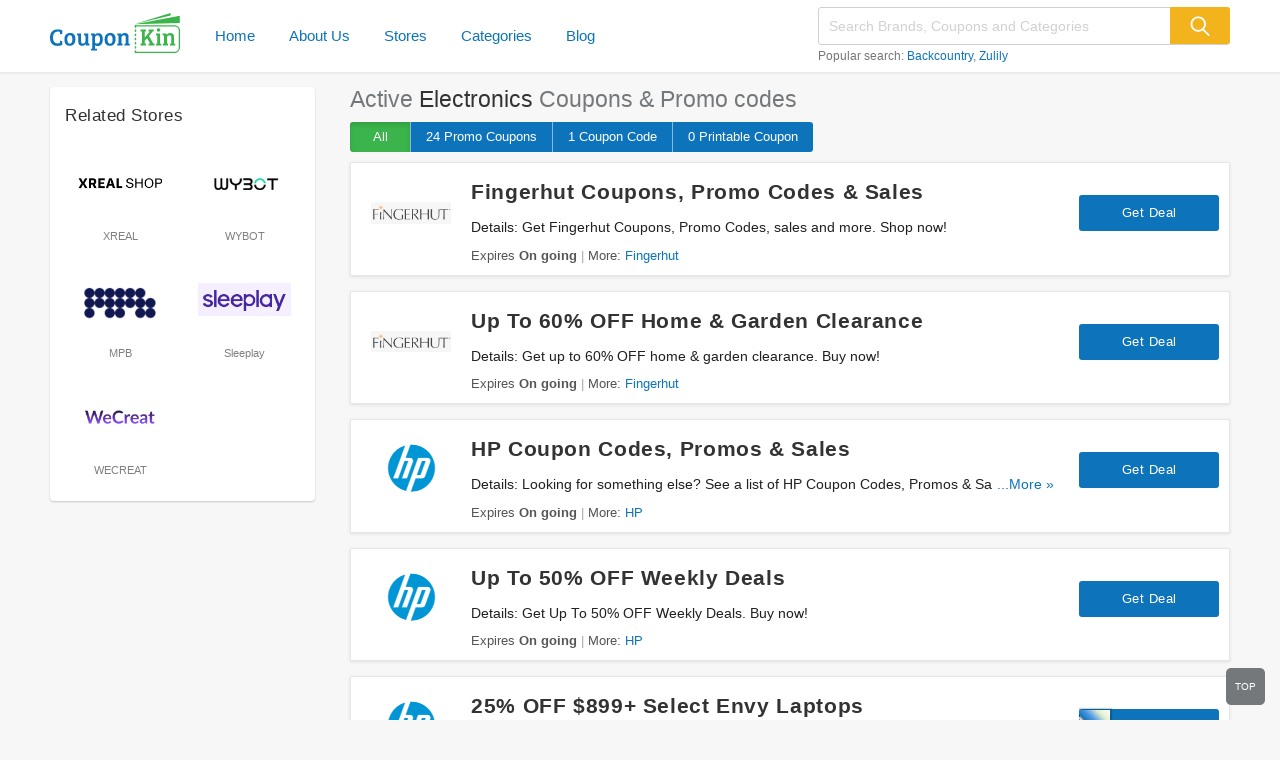

--- FILE ---
content_type: text/html; charset=UTF-8
request_url: https://couponkin.com/coupon-category/electronics
body_size: 11588
content:
<!DOCTYPE html>
<html lang="en">
    <head>
                <meta name="referrer" content="unsafe-URL">
            <meta http-equiv="content-type" content="text/html; charset=UTF-8">
        <meta content="width=device-width, initial-scale=1, maximum-scale=1, shrink-to-fit=no" name="viewport">
        <meta http-equiv="X-UA-Compatible" content="IE=EmulateIE11">
        
        <link rel="shortcut icon" href="/images/favicon.png?v=060120203" type="image/x-icon" />
                <link rel="stylesheet" type="text/css" href="https://couponkin.com/frontend/css/style.min.css?v=060120203" media="all">
        

        <title>Use electronics coupons to get the best deals at many stores</title>

<meta name="title" content="Use electronics coupons to get the best deals at many stores" />
<meta name="keywords" content="electronics coupons, coupons for electronics, best electronic deals today" />
<meta name="description" content="We have all the electronics coupon code you need to get discounts. We provide you with the best electronic deals today with a lot of goodwill." />

<meta property="og:title" content="Use electronics coupons to get the best deals at many stores">
<meta property="og:image:type" content="image/png">
<meta property="og:description" content="We have all the electronics coupon code you need to get discounts. We provide you with the best electronic deals today with a lot of goodwill.">
<meta property="og:image" content="https://couponkin.com/frontend/images/noimage.png">
<meta property="og:url" content="https://couponkin.com/coupon-category/electronics">
<meta property="og:site_name" content="https://couponkin.com">
<meta property="og:type" content="article" />

<meta name="twitter:title" content="Use electronics coupons to get the best deals at many stores">
<meta name="twitter:description" content="We have all the electronics coupon code you need to get discounts. We provide you with the best electronic deals today with a lot of goodwill.">
<meta name="twitter:image" content="https://couponkin.com/frontend/images/noimage.png">
<meta name="twitter:card" content="https://couponkin.com/coupon-category/electronics">
<meta name="twitter:site" content="https://couponkin.com">
        <!-- HTML5 shim and Respond.js for IE8 support of HTML5 elements and media queries -->
        <!-- WARNING: Respond.js doesn't work if you view the page via file:// -->
        <!--[if lt IE 9]>
        <script src="/frontend/js/html5shiv.min.js"></script>
        <script src="/frontend/js/respond.min.js"></script>
        <![endif]-->

                <script>
            var elementTracking = '.js-click-coupon';
            var siteTracking = 'couponkin';
            var storeIdTracking = '';
            var storeNameTracking = '';
            var couponNameTracking = '';
            var couponIdTracking = '';
            var uId = 'znzlgb0aqz9k5ym2mt37at6vk6u9v';
            var referer = '';
            var queryString = '';
        </script>

        <!-- Remove unwant params from url-->
        <script type="text/javascript">
            var blockParams = ["gclid", "placement"];
            var url = new URL(document.URL);
            if (url.searchParams.get('gclid') || url.searchParams.get('placement')) {
                blockParams.forEach(function (param) {
                    url.searchParams.delete(param);
                });
                window.history.pushState('', '', url.href);
            }
        </script>
        <!-- END Remove unwant params from url-->
            <!-- Global site tag (gtag.js) - Google Analytics -->
            <script async src="https://www.googletagmanager.com/gtag/js?id=UA-150937204-1"></script>
            <script>
                window.dataLayer = window.dataLayer || [];
                function gtag(){dataLayer.push(arguments);}
                gtag('js', new Date());

                gtag('config', 'UA-150937204-1');
            </script>


</head>
<body>
    <!--Adwords remarketing-->
    <script type="text/javascript">
        var id = '';
        var type = 'other';
        var google_tag_params = {
        };
        if (id != null && id != '') {
            google_tag_params.dynx_itemid = id;
        }
        if (type != null && type != '') {
            google_tag_params.dynx_pagetype = type;
        }
    </script>
    <script type="text/javascript">
        /* <![CDATA[ */
        var google_conversion_id = 957068994;
        var google_custom_params = window.google_tag_params;
        var google_remarketing_only = true;
        /* ]]> */
    </script>
    <script type="text/javascript" src="//www.googleadservices.com/pagead/conversion.js"></script>
    <noscript>
    <div style="display:inline;">
        <img height="1" width="1" style="border:none" alt="" src="//googleads.g.doubleclick.net/pagead/viewthroughconversion/957068994/?guid=ON&amp;script=0"/>
    </div>
    </noscript>
    <header class="navbar" id="nav-main" >
    <div id="nav-main-inner" class="main-header no-shadow">
        <div class="nav-wrapper container full-width-mobile">
            <a id="logo-container" href="/" class="brand-logo">
                <svg version="1.1" id="Layer_1" xmlns="http://www.w3.org/2000/svg" xmlns:xlink="http://www.w3.org/1999/xlink" x="0px" y="0px" viewBox="0 0 130 40" style="enable-background:new 0 0 130 40;" xml:space="preserve">
                    <g>
                        <polygon class="green" points="84.7,11.2 129.8,10 129.8,2.8 	"/>
                        <polygon class="green" points="120.6,2.6 120.6,0 84.7,10.9 	"/>
                        <path class="green" d="M124.4,12.2H84.7c0,0,0,0,0,0v1.2c0,0,0,0,0,0h40c2.3,0,4.1,1.8,4.1,4.1v17.2c0,2.3-1.8,4.1-4.1,4.1h-40
                        c0,0,0,0,0,0V40c0,0,0,0,0,0h39.7c3.1,0,5.6-2.5,5.6-5.6V17.8C130,14.7,127.5,12.2,124.4,12.2z"/>
                        <g>
                            <g>
                                <path class="green" d="M90.6,32.5v-1.8l0.7-0.1c0.4-0.1,0.6-0.3,0.6-0.7V18.5l-1.3-0.1v-1.9h5.4v1.8l-0.7,0.1
                                c-0.4,0-0.6,0.2-0.6,0.7v5.5l5.1-6v-0.1l-1.2-0.1v-1.9h5.1v1.8l-0.6,0.1c-0.3,0-0.7,0.3-1,0.7L99,23l4.3,7.5l1.3,0.1v1.9h-6v-1.8
                                l0.9-0.1c0.4-0.1,0.5-0.3,0.3-0.7L97,25.2l-2.2,2.5v2.8l1.1,0.1v1.9H90.6z"/>
                                <path class="green" d="M110,30.6l1.3,0.1v1.8h-5.4v-1.7l0.8-0.1c0.4-0.1,0.6-0.3,0.6-0.8V23c0-0.4-0.2-0.7-0.6-0.7l-0.8,0v-1.8h4.2
                                V30.6z M107.2,15.8c0.3-0.3,0.7-0.5,1.3-0.5c0.5,0,0.9,0.1,1.3,0.5c0.3,0.3,0.5,0.7,0.5,1.2c0,0.5-0.2,0.9-0.5,1.2
                                c-0.3,0.3-0.8,0.5-1.3,0.5s-0.9-0.2-1.3-0.5c-0.3-0.3-0.5-0.7-0.5-1.2C106.7,16.5,106.8,16.1,107.2,15.8z"/>
                                <path class="green" d="M114,23c0-0.4-0.2-0.7-0.6-0.7l-0.8,0v-1.8h4V22h0c0.7-1.3,2-2,3.7-2c2.5,0,3.7,1.4,3.7,4.1v6.5l1.2,0.1v1.8
                                H120v-1.7l0.7-0.1c0.4-0.1,0.6-0.3,0.6-0.7v-5.2c0-0.8-0.1-1.4-0.4-1.8c-0.3-0.5-0.8-0.7-1.5-0.7c-0.7,0-1.4,0.3-1.8,0.8
                                c-0.5,0.5-0.7,1.1-0.7,1.8v5.6l1.2,0.1v1.8h-5.3v-1.7l0.7-0.1c0.4,0,0.6-0.2,0.6-0.7V23z"/>
                            </g>
                        </g>
                        <g>
                            <g>
                                <path class="blue" d="M7.7,18.6c-3.1,0-4.7,1.9-4.7,5.7c0,4.1,1.6,6.1,4.8,6.1c0.7,0,1.3-0.1,1.7-0.2c0.3-0.1,0.5-0.3,0.5-0.7
                                v-1.7l2.3,0.2v3.9c-1.2,0.7-2.7,1-4.7,1c-2.5,0-4.3-0.7-5.6-2c-1.3-1.4-2-3.5-2-6.2c0-2.9,0.8-5.1,2.4-6.5c1.3-1.2,3-1.8,5.2-1.8
                                c1.8,0,3.4,0.3,4.7,0.9V21l-2.3,0.2v-1.7c0-0.4-0.1-0.6-0.4-0.7C9,18.6,8.4,18.6,7.7,18.6z"/>
                                <path class="blue" d="M16.3,21.3c1-0.8,2.2-1.3,3.8-1.3c3.5,0,5.3,2,5.3,6.1c0,2.3-0.5,4-1.6,5.1c-1,1.1-2.4,1.6-4.1,1.6
                                c-3.5,0-5.3-2.1-5.3-6.4C14.4,24.1,15,22.4,16.3,21.3z M22.4,26.5c0-2.9-0.8-4.3-2.5-4.3c-1.7,0-2.6,1.3-2.6,3.9
                                c0,3,0.8,4.6,2.5,4.6C21.6,30.7,22.4,29.3,22.4,26.5z"/>
                                <path class="blue" d="M38.4,29.9c0,0.5,0.2,0.7,0.5,0.8l0.7,0.1v1.7h-3.9v-1.6h0c-0.7,1.3-2,1.9-3.6,1.9c-2.5,0-3.8-1.4-3.8-4.1
                                V23c0-0.4-0.2-0.6-0.6-0.7l-0.7,0v-1.8h4.1v7.7c0,0.9,0.1,1.5,0.3,1.8c0.3,0.4,0.8,0.6,1.5,0.6c0.7,0,1.3-0.2,1.8-0.7
                                c0.5-0.5,0.7-1.2,0.7-1.9V23c0-0.4-0.2-0.7-0.6-0.7l-0.7,0v-1.8h4.1V29.9z"/>
                                <path class="blue" d="M42.3,23c0-0.5-0.2-0.7-0.6-0.7l-0.8,0v-1.8h4v1.6l0,0c0.7-1.3,1.9-1.9,3.5-1.9c2.9,0,4.4,2,4.4,6.1
                                c0,2.1-0.4,3.8-1.3,4.9c-0.9,1.2-2.1,1.8-3.8,1.8c-1,0-1.9-0.2-2.6-0.7v3.4l2,0.1v1.8H41v-1.7l0.7-0.1c0.4-0.1,0.6-0.3,0.6-0.8
                                V23z M45.2,29.9c0.6,0.5,1.3,0.7,2.2,0.7c1.8,0,2.6-1.4,2.6-4.2c0-2.7-0.8-4.1-2.4-4.1c-0.8,0-1.4,0.3-1.9,0.8
                                c-0.4,0.4-0.6,0.9-0.6,1.4V29.9z"/>
                                <path class="blue" d="M56.5,21.3c1-0.8,2.2-1.3,3.8-1.3c3.5,0,5.3,2,5.3,6.1c0,2.3-0.5,4-1.6,5.1c-1,1.1-2.4,1.6-4.1,1.6
                                c-3.5,0-5.3-2.1-5.3-6.4C54.6,24.1,55.2,22.4,56.5,21.3z M62.6,26.5c0-2.9-0.8-4.3-2.5-4.3c-1.7,0-2.6,1.3-2.6,3.9
                                c0,3,0.8,4.6,2.5,4.6C61.8,30.7,62.6,29.3,62.6,26.5z"/>
                                <path class="blue" d="M68.6,23c0-0.4-0.2-0.7-0.6-0.7l-0.8,0v-1.8h4V22h0c0.7-1.3,2-2,3.7-2c2.5,0,3.7,1.4,3.7,4.1v6.5l1.2,0.1
                                v1.8h-5.3v-1.7l0.7-0.1c0.4-0.1,0.6-0.3,0.6-0.7v-5.2c0-0.8-0.1-1.4-0.4-1.8c-0.3-0.5-0.8-0.7-1.5-0.7c-0.7,0-1.4,0.3-1.8,0.8
                                c-0.5,0.5-0.7,1.1-0.7,1.8v5.6l1.2,0.1v1.8h-5.3v-1.7l0.7-0.1c0.4,0,0.6-0.2,0.6-0.7V23z"/>
                            </g>
                        </g>
                        <g>
                            <g>
                                <path class="green" d="M85.4,12.2c-0.4,0-0.7,0.4-0.7,0.8v1c0,0.4,0.3,0.8,0.7,0.8c0.5,0,0.8-0.3,0.8-0.8V13
                                C86.3,12.5,85.9,12.2,85.4,12.2z"/>
                                <path class="green" d="M85.4,16.4c-0.4,0-0.7,0.4-0.7,0.8v1c0,0.4,0.3,0.8,0.7,0.8c0.5,0,0.8-0.3,0.8-0.8v-1.1
                                C86.3,16.7,85.9,16.4,85.4,16.4z"/>
                                <path class="green" d="M85.4,20.6c-0.4,0-0.7,0.4-0.7,0.8v1c0,0.4,0.3,0.8,0.7,0.8c0.5,0,0.8-0.3,0.8-0.8v-1.1
                                C86.3,20.9,85.9,20.5,85.4,20.6z"/>
                                <path class="green" d="M85.4,24.8c-0.4,0-0.7,0.4-0.7,0.8v1c0,0.4,0.3,0.8,0.7,0.8c0.5,0,0.8-0.3,0.8-0.8v-1.1
                                C86.3,25.1,85.9,24.7,85.4,24.8z"/>
                                <path class="green" d="M85.4,29c-0.4,0-0.7,0.4-0.7,0.8v1c0,0.4,0.3,0.8,0.7,0.8c0.5,0,0.8-0.3,0.8-0.8v-1.1
                                C86.3,29.3,85.9,28.9,85.4,29z"/>
                                <path class="green" d="M85.4,33.1c-0.4,0-0.7,0.4-0.7,0.8v1c0,0.4,0.3,0.8,0.7,0.8c0.5,0,0.8-0.3,0.8-0.8v-1.1
                                C86.3,33.5,85.9,33.1,85.4,33.1z"/>
                                <path class="green" d="M85.4,37.3c-0.4,0-0.7,0.4-0.7,0.8v1c0,0.4,0.3,0.8,0.7,0.8c0.5,0,0.8-0.3,0.8-0.8v-1.1
                                C86.3,37.6,85.9,37.3,85.4,37.3z"/>
                            </g>
                        </g>
                    </g>
                </svg>

            </a>
            <nav id="header-submenu">
                <ul class="nav navbar-nav">
                    <li><a href="/"><span>Home</span></a></li>
                    <li><a href="https://couponkin.com/about-us">About Us</a></li>
                    <li class="dropdown">
                        <a href="https://couponkin.com/stores"><span>Stores</span></a>
                        <ul class="dropdown-menu" role="menu">
                                                            <li><a href="https://couponkin.com/store/4allpromos">4AllPromos</a></li>
                                                            <li><a href="https://couponkin.com/store/belffin">Belffin</a></li>
                                                            <li><a href="https://couponkin.com/store/ever-pretty">Ever Pretty</a></li>
                                                            <li><a href="https://couponkin.com/store/garvee">Garvee</a></li>
                                                            <li><a href="https://couponkin.com/store/piscifun">Piscifun</a></li>
                                                            <li><a href="https://couponkin.com/store/plunge">Plunge</a></li>
                                                            <li><a href="https://couponkin.com/store/spinlife">Spinlife</a></li>
                                                            <li><a href="https://couponkin.com/store/stickeryou">StickerYou</a></li>
                                                            <li><a href="https://couponkin.com/store/zulily">Zulily</a></li>
                                                        <li class="divider is-desktop"></li>
                            <li><a href="https://couponkin.com/stores">All Stores</a></li>
                        </ul>
                    </li>
                    <li class="dropdown">
                        <a href="https://couponkin.com/categories"><span>Categories</span></a>
                        <ul class="dropdown-menu" role="menu">
                                                            <li><a href="https://couponkin.com/coupon-category/accessories">Accessories</a></li>
                                                            <li><a href="https://couponkin.com/coupon-category/australia">Australia</a></li>
                                                            <li><a href="https://couponkin.com/coupon-category/beauty">Beauty</a></li>
                                                            <li><a href="https://couponkin.com/coupon-category/canada">Canada</a></li>
                                                            <li><a href="https://couponkin.com/coupon-category/clothing">Clothing</a></li>
                                                            <li><a href="https://couponkin.com/coupon-category/health">Health</a></li>
                                                            <li><a href="https://couponkin.com/coupon-category/home-and-garden">Home and Garden</a></li>
                                                            <li><a href="https://couponkin.com/coupon-category/shoes">Shoes</a></li>
                                                            <li><a href="https://couponkin.com/coupon-category/women-s-clothing">Women's Clothing</a></li>
                                                        <li class="divider is-desktop"></li>
                            <li><a href="https://couponkin.com/categories">All Categories</a></li>
                        </ul>
                    </li>
                                        
                    <li><a href="https://couponkin.com/blog">Blog</a></li>
                    <li class="is-mobile"><a href="https://couponkin.com/terms-of-use">Terms of Use</a></li>
                    <li class="is-mobile"><a href="https://couponkin.com/privacy-policy">Privacy Policy</a></li>
                </ul>
            </nav>
            <div class="search-wrapper" id="search-wrapper-outer">
                <form class="not-fancy" id="header-search-form" role="search" action="https://couponkin.com/search" method="get">
                    <input id="header-search" class="searchInput " name="s" placeholder="Search Brands, Coupons and Categories" autocomplete="off" type="text">
                    <button type="submit" class="">
                        <i class="icon-search"></i>
                    </button>
                </form>
                <input type="hidden" id="js-store-suggest-url" value="https://couponkin.com/activity/store-suggest"/>
                <input type="hidden" id="js-link-search-target-after-enter" value=""/>
                <div class="typeahead-result typeahead__result instant-results mCustomScrollbar">
                    <ul class="typeahead-list" id="js-list-result-suggest"> </ul>
                </div>
                <div class="popular-search">
                                        <span>Popular search: </span>
                    <a href="/store/backcountry" title="Backcountry coupons" >Backcountry</a><a href="/store/zulily" title="Zulily coupons" >Zulily</a>                </div>
            </div>
        </div>
        <div class="clr"></div>
    </div>
    <span class="site-nav is-mobile hamburger"></span>
    <span class="is-mobile icon-magnifier-white search-icon">
        <svg version="1.1" xmlns:sketch="http://www.bohemiancoding.com/sketch/ns" xmlns="http://www.w3.org/2000/svg" xmlns:xlink="http://www.w3.org/1999/xlink" x="0px" y="0px" viewBox="0 0 32 32" style="enable-background:new 0 0 32 32;" xml:space="preserve">
            <g id="Page-1">
                <g>
                    <path class="searchIcon" d="M19.9,22.7c-2,1.4-4.4,2.2-7,2.2C6.1,25,0.7,19.5,0.7,12.8S6.1,0.7,12.8,0.7S25,6.1,25,12.8
                    c0,2.6-0.8,5-2.2,7l8,8c0.8,0.8,0.8,2,0,2.8l0,0c-0.8,0.8-2,0.8-2.8,0L19.9,22.7L19.9,22.7z M12.8,22.1c5.1,0,9.3-4.2,9.3-9.3
                    S18,3.6,12.8,3.6s-9.3,4.2-9.3,9.3S7.7,22.1,12.8,22.1L12.8,22.1z"></path>
                </g>
            </g>
        </svg>
    </span>
    <span class="is-mobile icon-search-close-white search-close-icon"></span>

    <div class="overlay"></div>
</header>
    
    
<main id="main-content" class="is-has-filter">
    <div class="container">
        <aside id="sidebar" class="sidebar">
                        <div class="widgets-box">
        <div class="store-related-container">
            <h3 class="title">Related Stores</h3>
            <div class="store-related-content">
                                                        <div class="store-related-item">
                        <a class="store-related-link animation vertical-img" href="https://couponkin.com/electronics/xreal">
                            <img src="/images/stores/2025_06_28_1751078572167_xreal_1751079175.7427.png" alt="XREAL Coupons &amp; Promo Codes">
                        </a>
                        <a class="animation" href="https://couponkin.com/electronics/xreal">
                            XREAL                        </a>
                    </div>
                                                        <div class="store-related-item">
                        <a class="store-related-link animation vertical-img" href="https://couponkin.com/electronics/wybot">
                            <img src="/images/stores/2025_06_03_1748941436570_wybot_1748942011.7014.png" alt="WYBOT Coupons &amp; Promo Codes">
                        </a>
                        <a class="animation" href="https://couponkin.com/electronics/wybot">
                            WYBOT                        </a>
                    </div>
                                                        <div class="store-related-item">
                        <a class="store-related-link animation vertical-img" href="https://couponkin.com/electronics/mpb">
                            <img src="/images/stores/2025_01_21_1737452905247_mpb_1737453331.8689.png" alt="MPB Coupons &amp; Promo Codes">
                        </a>
                        <a class="animation" href="https://couponkin.com/electronics/mpb">
                            MPB                        </a>
                    </div>
                                                        <div class="store-related-item">
                        <a class="store-related-link animation vertical-img" href="https://couponkin.com/electronics/sleeplay">
                            <img src="/images/stores/2024_11_19_1732000067737_sleeplay_1732000425.401.png" alt="Sleeplay Coupons &amp; Promo Codes">
                        </a>
                        <a class="animation" href="https://couponkin.com/electronics/sleeplay">
                            Sleeplay                        </a>
                    </div>
                                                        <div class="store-related-item">
                        <a class="store-related-link animation vertical-img" href="https://couponkin.com/electronics/wecreat">
                            <img src="/images/stores/2024_05_06_1714984838873_wecreat_1714984948.2916.png" alt="WECREAT Coupons &amp; Promo Codes">
                        </a>
                        <a class="animation" href="https://couponkin.com/electronics/wecreat">
                            WECREAT                        </a>
                    </div>
                            </div>
            <div class="clr"></div>
        </div>
    </div>
        </aside>
        <section class="right-page">
                            <div class="coupon-list is-cateogry active-coupon">
                    <h1 class="coupon-name">Active <span>Electronics</span> Coupons & Promo codes</h1>
                    <div class="button-filter-wapper is-desktop">
                        <form action="https://couponkin.com/coupon-category/electronics" method="GET" novalidate >
                            <button class="btn-filter active"
                                    type="submit" value="ALL" name="couponType">
                                All
                            </button>
                            <button class="btn-filter "
                                    type="submit" value="COUPON" name="couponType">
                                24 Promo
                                <span class="is-desktop">Coupons</span>
                            </button>
                            <button class="btn-filter "
                                    type="submit" value="COUPON_CODE" name="couponType">
                                1 <span class="is-desktop">Coupon</span> Code                            </button>
                            <button class="btn-filter "
                                    type="submit" value="PRINTABLE" name="couponType">
                                0 Printable
                                <span class="is-desktop">Coupon</span>
                            </button>
                        </form>
                        <div class="clr"></div>
                    </div>
                                            <div class="coupon-card-lateral with-logo">
            <div class="coupon-card-content-wrapper">
                                    <div class="logo-wrapper">
                        <a class="logo-link vertical-img" href="/electronics/fingerhut">
                            <img class="valign center-block" src="/images/stores/2018_11_22_1542861639445_fingerhut_1542861479.4156.png" alt="Fingerhut Coupons, Promo Codes & Sales">
                        </a>
                    </div>
                                <div class="coupon-card-content">
                    <div class="coupon-details">
                        <h4 class="coupon-title">
                            <a class="js-click-coupon" data-clipboard-text="Get Deal" data-id="4277" href="javascript:void(0)">
                                Fingerhut Coupons, Promo Codes & Sales                            </a>
                        </h4>
                        <div class="more-content">
                            <div class="more-less-text" data-background-color="#fff" data-lines="1" data-more-text="More &raquo;" style="max-height: 21px; overflow: hidden;">
                                Details: Get Fingerhut Coupons, Promo Codes, sales and more. Shop now!                            </div>
                        </div>
                        <span class="stat-line-wrapper">
                            <span class="stat-line">Expires <b>On going</b></span>
                                                            <span class="view-more-link">
                                    More: <a href="/electronics/fingerhut">Fingerhut</a>
                                </span>
                                                    </span>
                    </div>
                    <div class="coupon-link-wrap">
                                                    <span class="btn-coupon js-click-coupon" data-clipboard-text="Get Deal" data-id="4277">
                                Get Deal                            </span>
                                            </div>
                </div>
                <div class="clr"></div>
            </div>
        </div>

                                                <div class="coupon-card-lateral with-logo">
            <div class="coupon-card-content-wrapper">
                                    <div class="logo-wrapper">
                        <a class="logo-link vertical-img" href="/electronics/fingerhut">
                            <img class="valign center-block" src="/images/stores/2018_11_22_1542861639445_fingerhut_1542861479.4156.png" alt="Up To 60% OFF Home & Garden Clearance">
                        </a>
                    </div>
                                <div class="coupon-card-content">
                    <div class="coupon-details">
                        <h4 class="coupon-title">
                            <a class="js-click-coupon" data-clipboard-text="Get Deal" data-id="4282" href="javascript:void(0)">
                                Up To 60% OFF Home & Garden Clearance                            </a>
                        </h4>
                        <div class="more-content">
                            <div class="more-less-text" data-background-color="#fff" data-lines="1" data-more-text="More &raquo;" style="max-height: 21px; overflow: hidden;">
                                Details: Get up to 60% OFF home & garden clearance. Buy now!                            </div>
                        </div>
                        <span class="stat-line-wrapper">
                            <span class="stat-line">Expires <b>On going</b></span>
                                                            <span class="view-more-link">
                                    More: <a href="/electronics/fingerhut">Fingerhut</a>
                                </span>
                                                    </span>
                    </div>
                    <div class="coupon-link-wrap">
                                                    <span class="btn-coupon js-click-coupon" data-clipboard-text="Get Deal" data-id="4282">
                                Get Deal                            </span>
                                            </div>
                </div>
                <div class="clr"></div>
            </div>
        </div>

                                                <div class="coupon-card-lateral with-logo">
            <div class="coupon-card-content-wrapper">
                                    <div class="logo-wrapper">
                        <a class="logo-link vertical-img" href="/electronics/hp">
                            <img class="valign center-block" src="/images/stores/2018_11_22_1542861746535_hp_1542861586.8774.png" alt="HP Coupon Codes, Promos & Sales">
                        </a>
                    </div>
                                <div class="coupon-card-content">
                    <div class="coupon-details">
                        <h4 class="coupon-title">
                            <a class="js-click-coupon" data-clipboard-text="Get Deal" data-id="4285" href="javascript:void(0)">
                                HP Coupon Codes, Promos & Sales                            </a>
                        </h4>
                        <div class="more-content">
                            <div class="more-less-text" data-background-color="#fff" data-lines="1" data-more-text="More &raquo;" style="max-height: 21px; overflow: hidden;">
                                Details: Looking for something else? See a list of HP Coupon Codes, Promos & Sales and more. Buy now!                            </div>
                        </div>
                        <span class="stat-line-wrapper">
                            <span class="stat-line">Expires <b>On going</b></span>
                                                            <span class="view-more-link">
                                    More: <a href="/electronics/hp">HP</a>
                                </span>
                                                    </span>
                    </div>
                    <div class="coupon-link-wrap">
                                                    <span class="btn-coupon js-click-coupon" data-clipboard-text="Get Deal" data-id="4285">
                                Get Deal                            </span>
                                            </div>
                </div>
                <div class="clr"></div>
            </div>
        </div>

                                                <div class="coupon-card-lateral with-logo">
            <div class="coupon-card-content-wrapper">
                                    <div class="logo-wrapper">
                        <a class="logo-link vertical-img" href="/electronics/hp">
                            <img class="valign center-block" src="/images/stores/2018_11_22_1542861746535_hp_1542861586.8774.png" alt="Up To 50% OFF Weekly Deals">
                        </a>
                    </div>
                                <div class="coupon-card-content">
                    <div class="coupon-details">
                        <h4 class="coupon-title">
                            <a class="js-click-coupon" data-clipboard-text="Get Deal" data-id="4286" href="javascript:void(0)">
                                Up To 50% OFF Weekly Deals                            </a>
                        </h4>
                        <div class="more-content">
                            <div class="more-less-text" data-background-color="#fff" data-lines="1" data-more-text="More &raquo;" style="max-height: 21px; overflow: hidden;">
                                Details: Get Up To 50% OFF Weekly Deals. Buy now!                            </div>
                        </div>
                        <span class="stat-line-wrapper">
                            <span class="stat-line">Expires <b>On going</b></span>
                                                            <span class="view-more-link">
                                    More: <a href="/electronics/hp">HP</a>
                                </span>
                                                    </span>
                    </div>
                    <div class="coupon-link-wrap">
                                                    <span class="btn-coupon js-click-coupon" data-clipboard-text="Get Deal" data-id="4286">
                                Get Deal                            </span>
                                            </div>
                </div>
                <div class="clr"></div>
            </div>
        </div>

                                                <div class="coupon-card-lateral with-logo">
            <div class="coupon-card-content-wrapper">
                                    <div class="logo-wrapper">
                        <a class="logo-link vertical-img" href="/electronics/hp">
                            <img class="valign center-block" src="/images/stores/2018_11_22_1542861746535_hp_1542861586.8774.png" alt="25% OFF $899+ Select Envy Laptops">
                        </a>
                    </div>
                                <div class="coupon-card-content">
                    <div class="coupon-details">
                        <h4 class="coupon-title">
                            <a class="js-click-coupon" data-clipboard-text="ENVYTAKE25" data-id="4289" href="javascript:void(0)">
                                25% OFF $899+ Select Envy Laptops                            </a>
                        </h4>
                        <div class="more-content">
                            <div class="more-less-text" data-background-color="#fff" data-lines="1" data-more-text="More &raquo;" style="max-height: 21px; overflow: hidden;">
                                Details: Take 25% OFF $899+ Select Envy Laptops with code. Apply now!                            </div>
                        </div>
                        <span class="stat-line-wrapper">
                            <span class="stat-line">Expires <b>On going</b></span>
                                                            <span class="view-more-link">
                                    More: <a href="/electronics/hp">HP</a>
                                </span>
                                                    </span>
                    </div>
                    <div class="coupon-link-wrap">
                                                    <span class="btn-coupon has-code  js-click-coupon" data-clipboard-text="ENVYTAKE25" data-id="4289">
                                Show Code                                <span class="peel"></span>
                                <span class="reveal">ENVYTAKE25</span>
                            </span>
                                            </div>
                </div>
                <div class="clr"></div>
            </div>
        </div>

                                                <div class="coupon-card-lateral with-logo">
            <div class="coupon-card-content-wrapper">
                                    <div class="logo-wrapper">
                        <a class="logo-link vertical-img" href="/electronics/hp">
                            <img class="valign center-block" src="/images/stores/2018_11_22_1542861746535_hp_1542861586.8774.png" alt="Up To 40% OFF Printers">
                        </a>
                    </div>
                                <div class="coupon-card-content">
                    <div class="coupon-details">
                        <h4 class="coupon-title">
                            <a class="js-click-coupon" data-clipboard-text="Get Deal" data-id="4294" href="javascript:void(0)">
                                Up To 40% OFF Printers                            </a>
                        </h4>
                        <div class="more-content">
                            <div class="more-less-text" data-background-color="#fff" data-lines="1" data-more-text="More &raquo;" style="max-height: 21px; overflow: hidden;">
                                Details: Save up to 40% OFF Printers. Buy now!                            </div>
                        </div>
                        <span class="stat-line-wrapper">
                            <span class="stat-line">Expires <b>On going</b></span>
                                                            <span class="view-more-link">
                                    More: <a href="/electronics/hp">HP</a>
                                </span>
                                                    </span>
                    </div>
                    <div class="coupon-link-wrap">
                                                    <span class="btn-coupon js-click-coupon" data-clipboard-text="Get Deal" data-id="4294">
                                Get Deal                            </span>
                                            </div>
                </div>
                <div class="clr"></div>
            </div>
        </div>

                                                <div class="coupon-card-lateral with-logo">
            <div class="coupon-card-content-wrapper">
                                    <div class="logo-wrapper">
                        <a class="logo-link vertical-img" href="/electronics/hp">
                            <img class="valign center-block" src="/images/stores/2018_11_22_1542861746535_hp_1542861586.8774.png" alt="FREE Shipping On Any Purchase At HP">
                        </a>
                    </div>
                                <div class="coupon-card-content">
                    <div class="coupon-details">
                        <h4 class="coupon-title">
                            <a class="js-click-coupon" data-clipboard-text="Get Deal" data-id="4287" href="javascript:void(0)">
                                FREE Shipping On Any Purchase At HP                            </a>
                        </h4>
                        <div class="more-content">
                            <div class="more-less-text" data-background-color="#fff" data-lines="1" data-more-text="More &raquo;" style="max-height: 21px; overflow: hidden;">
                                Details: Enjoy FREE Shipping on Any Purchase at Hp.com!                            </div>
                        </div>
                        <span class="stat-line-wrapper">
                            <span class="stat-line">Expires <b>On going</b></span>
                                                            <span class="view-more-link">
                                    More: <a href="/electronics/hp">HP</a>
                                </span>
                                                    </span>
                    </div>
                    <div class="coupon-link-wrap">
                                                    <span class="btn-coupon js-click-coupon" data-clipboard-text="Get Deal" data-id="4287">
                                Get Deal                            </span>
                                            </div>
                </div>
                <div class="clr"></div>
            </div>
        </div>

                                                <div class="coupon-card-lateral with-logo">
            <div class="coupon-card-content-wrapper">
                                    <div class="logo-wrapper">
                        <a class="logo-link vertical-img" href="/electronics/dell">
                            <img class="valign center-block" src="/images/stores/2018_11_22_1542861906859_dell_1542861747.1222.png" alt="Up To 70% OFF Dell Outlet">
                        </a>
                    </div>
                                <div class="coupon-card-content">
                    <div class="coupon-details">
                        <h4 class="coupon-title">
                            <a class="js-click-coupon" data-clipboard-text="Get Deal" data-id="4302" href="javascript:void(0)">
                                Up To 70% OFF Dell Outlet                            </a>
                        </h4>
                        <div class="more-content">
                            <div class="more-less-text" data-background-color="#fff" data-lines="1" data-more-text="More &raquo;" style="max-height: 21px; overflow: hidden;">
                                Details: Get up to 70% OFF Dell outlet. Enjoy buying now!                            </div>
                        </div>
                        <span class="stat-line-wrapper">
                            <span class="stat-line">Expires <b>On going</b></span>
                                                            <span class="view-more-link">
                                    More: <a href="/electronics/dell">Dell</a>
                                </span>
                                                    </span>
                    </div>
                    <div class="coupon-link-wrap">
                                                    <span class="btn-coupon js-click-coupon" data-clipboard-text="Get Deal" data-id="4302">
                                Get Deal                            </span>
                                            </div>
                </div>
                <div class="clr"></div>
            </div>
        </div>

                                                <div class="coupon-card-lateral with-logo">
            <div class="coupon-card-content-wrapper">
                                    <div class="logo-wrapper">
                        <a class="logo-link vertical-img" href="/electronics/dell">
                            <img class="valign center-block" src="/images/stores/2018_11_22_1542861906859_dell_1542861747.1222.png" alt="Up To 25% OFF PCs + FREE Shipping">
                        </a>
                    </div>
                                <div class="coupon-card-content">
                    <div class="coupon-details">
                        <h4 class="coupon-title">
                            <a class="js-click-coupon" data-clipboard-text="Get Deal" data-id="4301" href="javascript:void(0)">
                                Up To 25% OFF PCs + FREE Shipping                            </a>
                        </h4>
                        <div class="more-content">
                            <div class="more-less-text" data-background-color="#fff" data-lines="1" data-more-text="More &raquo;" style="max-height: 21px; overflow: hidden;">
                                Details: Get up to 25% OFF PCs + FREE Shipping. Shop now!                            </div>
                        </div>
                        <span class="stat-line-wrapper">
                            <span class="stat-line">Expires <b>On going</b></span>
                                                            <span class="view-more-link">
                                    More: <a href="/electronics/dell">Dell</a>
                                </span>
                                                    </span>
                    </div>
                    <div class="coupon-link-wrap">
                                                    <span class="btn-coupon js-click-coupon" data-clipboard-text="Get Deal" data-id="4301">
                                Get Deal                            </span>
                                            </div>
                </div>
                <div class="clr"></div>
            </div>
        </div>

                                                <div class="coupon-card-lateral with-logo">
            <div class="coupon-card-content-wrapper">
                                    <div class="logo-wrapper">
                        <a class="logo-link vertical-img" href="/electronics/dell">
                            <img class="valign center-block" src="/images/stores/2018_11_22_1542861906859_dell_1542861747.1222.png" alt="Up To $400 OFF XPS & Gaming PC Deals">
                        </a>
                    </div>
                                <div class="coupon-card-content">
                    <div class="coupon-details">
                        <h4 class="coupon-title">
                            <a class="js-click-coupon" data-clipboard-text="Get Deal" data-id="4303" href="javascript:void(0)">
                                Up To $400 OFF XPS & Gaming PC Deals                            </a>
                        </h4>
                        <div class="more-content">
                            <div class="more-less-text" data-background-color="#fff" data-lines="1" data-more-text="More &raquo;" style="max-height: 21px; overflow: hidden;">
                                Details: Save up to $400 OFF XPS & Gaming PC Deals. Buy now!                            </div>
                        </div>
                        <span class="stat-line-wrapper">
                            <span class="stat-line">Expires <b>On going</b></span>
                                                            <span class="view-more-link">
                                    More: <a href="/electronics/dell">Dell</a>
                                </span>
                                                    </span>
                    </div>
                    <div class="coupon-link-wrap">
                                                    <span class="btn-coupon js-click-coupon" data-clipboard-text="Get Deal" data-id="4303">
                                Get Deal                            </span>
                                            </div>
                </div>
                <div class="clr"></div>
            </div>
        </div>

                                                <div class="coupon-card-lateral with-logo">
            <div class="coupon-card-content-wrapper">
                                    <div class="logo-wrapper">
                        <a class="logo-link vertical-img" href="/electronics/dell">
                            <img class="valign center-block" src="/images/stores/2018_11_22_1542861906859_dell_1542861747.1222.png" alt="Up To 6% Back in Rewards">
                        </a>
                    </div>
                                <div class="coupon-card-content">
                    <div class="coupon-details">
                        <h4 class="coupon-title">
                            <a class="js-click-coupon" data-clipboard-text="Get Deal" data-id="4298" href="javascript:void(0)">
                                Up To 6% Back in Rewards                            </a>
                        </h4>
                        <div class="more-content">
                            <div class="more-less-text" data-background-color="#fff" data-lines="1" data-more-text="More &raquo;" style="max-height: 21px; overflow: hidden;">
                                Details: Join Dell Advantage & Get Up To 6% Back in Rewards. Join now!                            </div>
                        </div>
                        <span class="stat-line-wrapper">
                            <span class="stat-line">Expires <b>On going</b></span>
                                                            <span class="view-more-link">
                                    More: <a href="/electronics/dell">Dell</a>
                                </span>
                                                    </span>
                    </div>
                    <div class="coupon-link-wrap">
                                                    <span class="btn-coupon js-click-coupon" data-clipboard-text="Get Deal" data-id="4298">
                                Get Deal                            </span>
                                            </div>
                </div>
                <div class="clr"></div>
            </div>
        </div>

                                                <div class="coupon-card-lateral with-logo">
            <div class="coupon-card-content-wrapper">
                                    <div class="logo-wrapper">
                        <a class="logo-link vertical-img" href="/electronics/dell">
                            <img class="valign center-block" src="/images/stores/2018_11_22_1542861906859_dell_1542861747.1222.png" alt="10% OFF Military Discount">
                        </a>
                    </div>
                                <div class="coupon-card-content">
                    <div class="coupon-details">
                        <h4 class="coupon-title">
                            <a class="js-click-coupon" data-clipboard-text="Get Deal" data-id="4297" href="javascript:void(0)">
                                10% OFF Military Discount                            </a>
                        </h4>
                        <div class="more-content">
                            <div class="more-less-text" data-background-color="#fff" data-lines="1" data-more-text="More &raquo;" style="max-height: 21px; overflow: hidden;">
                                Details: Take 10% OFF Military Discount. Don't miss out!                            </div>
                        </div>
                        <span class="stat-line-wrapper">
                            <span class="stat-line">Expires <b>On going</b></span>
                                                            <span class="view-more-link">
                                    More: <a href="/electronics/dell">Dell</a>
                                </span>
                                                    </span>
                    </div>
                    <div class="coupon-link-wrap">
                                                    <span class="btn-coupon js-click-coupon" data-clipboard-text="Get Deal" data-id="4297">
                                Get Deal                            </span>
                                            </div>
                </div>
                <div class="clr"></div>
            </div>
        </div>

                                                <div class="coupon-card-lateral with-logo">
            <div class="coupon-card-content-wrapper">
                                    <div class="logo-wrapper">
                        <a class="logo-link vertical-img" href="/electronics/dell">
                            <img class="valign center-block" src="/images/stores/2018_11_22_1542861906859_dell_1542861747.1222.png" alt="FREE Shipping On All Orders">
                        </a>
                    </div>
                                <div class="coupon-card-content">
                    <div class="coupon-details">
                        <h4 class="coupon-title">
                            <a class="js-click-coupon" data-clipboard-text="Get Deal" data-id="4296" href="javascript:void(0)">
                                FREE Shipping On All Orders                            </a>
                        </h4>
                        <div class="more-content">
                            <div class="more-less-text" data-background-color="#fff" data-lines="1" data-more-text="More &raquo;" style="max-height: 21px; overflow: hidden;">
                                Details: Get FREE Shipping on all orders. Buy now!                            </div>
                        </div>
                        <span class="stat-line-wrapper">
                            <span class="stat-line">Expires <b>On going</b></span>
                                                            <span class="view-more-link">
                                    More: <a href="/electronics/dell">Dell</a>
                                </span>
                                                    </span>
                    </div>
                    <div class="coupon-link-wrap">
                                                    <span class="btn-coupon js-click-coupon" data-clipboard-text="Get Deal" data-id="4296">
                                Get Deal                            </span>
                                            </div>
                </div>
                <div class="clr"></div>
            </div>
        </div>

                                                <div class="coupon-card-lateral with-logo">
            <div class="coupon-card-content-wrapper">
                                    <div class="logo-wrapper">
                        <a class="logo-link vertical-img" href="/electronics/best-buy">
                            <img class="valign center-block" src="/images/stores/2018_11_22_1542877859446_best_1542877700.124.png" alt="Best Buy Coupons, Sales & Promo Codes">
                        </a>
                    </div>
                                <div class="coupon-card-content">
                    <div class="coupon-details">
                        <h4 class="coupon-title">
                            <a class="js-click-coupon" data-clipboard-text="Get Deal" data-id="4306" href="javascript:void(0)">
                                Best Buy Coupons, Sales & Promo Codes                            </a>
                        </h4>
                        <div class="more-content">
                            <div class="more-less-text" data-background-color="#fff" data-lines="1" data-more-text="More &raquo;" style="max-height: 21px; overflow: hidden;">
                                Details: Looking for something else? See the list of Best Buy Coupons, Sales & Promo Codes. Save now!                            </div>
                        </div>
                        <span class="stat-line-wrapper">
                            <span class="stat-line">Expires <b>On going</b></span>
                                                            <span class="view-more-link">
                                    More: <a href="/electronics/best-buy">Best Buy</a>
                                </span>
                                                    </span>
                    </div>
                    <div class="coupon-link-wrap">
                                                    <span class="btn-coupon js-click-coupon" data-clipboard-text="Get Deal" data-id="4306">
                                Get Deal                            </span>
                                            </div>
                </div>
                <div class="clr"></div>
            </div>
        </div>

                                                <div class="coupon-card-lateral with-logo">
            <div class="coupon-card-content-wrapper">
                                    <div class="logo-wrapper">
                        <a class="logo-link vertical-img" href="/electronics/tigerdirect">
                            <img class="valign center-block" src="/images/stores/2018_11_22_1542862008072_tigerdirect_1542861848.3172.png" alt="TigerDirect Coupon Codes, Promos & Deals">
                        </a>
                    </div>
                                <div class="coupon-card-content">
                    <div class="coupon-details">
                        <h4 class="coupon-title">
                            <a class="js-click-coupon" data-clipboard-text="Get Deal" data-id="4313" href="javascript:void(0)">
                                TigerDirect Coupon Codes, Promos & Deals                            </a>
                        </h4>
                        <div class="more-content">
                            <div class="more-less-text" data-background-color="#fff" data-lines="1" data-more-text="More &raquo;" style="max-height: 21px; overflow: hidden;">
                                Details: Get the latest TigerDirect coupon codes, promos & deals now!                            </div>
                        </div>
                        <span class="stat-line-wrapper">
                            <span class="stat-line">Expires <b>On going</b></span>
                                                            <span class="view-more-link">
                                    More: <a href="/electronics/tigerdirect">TigerDirect</a>
                                </span>
                                                    </span>
                    </div>
                    <div class="coupon-link-wrap">
                                                    <span class="btn-coupon js-click-coupon" data-clipboard-text="Get Deal" data-id="4313">
                                Get Deal                            </span>
                                            </div>
                </div>
                <div class="clr"></div>
            </div>
        </div>

                                                <div class="coupon-card-lateral with-logo">
            <div class="coupon-card-content-wrapper">
                                    <div class="logo-wrapper">
                        <a class="logo-link vertical-img" href="/electronics/tigerdirect">
                            <img class="valign center-block" src="/images/stores/2018_11_22_1542862008072_tigerdirect_1542861848.3172.png" alt="Up To 75% OFF Deal Of The Day">
                        </a>
                    </div>
                                <div class="coupon-card-content">
                    <div class="coupon-details">
                        <h4 class="coupon-title">
                            <a class="js-click-coupon" data-clipboard-text="Get Deal" data-id="4314" href="javascript:void(0)">
                                Up To 75% OFF Deal Of The Day                            </a>
                        </h4>
                        <div class="more-content">
                            <div class="more-less-text" data-background-color="#fff" data-lines="1" data-more-text="More &raquo;" style="max-height: 21px; overflow: hidden;">
                                Details: Get up to 75% OFF deal of the day. Enjoy buying now!                            </div>
                        </div>
                        <span class="stat-line-wrapper">
                            <span class="stat-line">Expires <b>On going</b></span>
                                                            <span class="view-more-link">
                                    More: <a href="/electronics/tigerdirect">TigerDirect</a>
                                </span>
                                                    </span>
                    </div>
                    <div class="coupon-link-wrap">
                                                    <span class="btn-coupon js-click-coupon" data-clipboard-text="Get Deal" data-id="4314">
                                Get Deal                            </span>
                                            </div>
                </div>
                <div class="clr"></div>
            </div>
        </div>

                                                <div class="coupon-card-lateral with-logo">
            <div class="coupon-card-content-wrapper">
                                    <div class="logo-wrapper">
                        <a class="logo-link vertical-img" href="/electronics/tigerdirect">
                            <img class="valign center-block" src="/images/stores/2018_11_22_1542862008072_tigerdirect_1542861848.3172.png" alt="Up To 50% OFF The Biggest Names In Tech">
                        </a>
                    </div>
                                <div class="coupon-card-content">
                    <div class="coupon-details">
                        <h4 class="coupon-title">
                            <a class="js-click-coupon" data-clipboard-text="Get Deal" data-id="4316" href="javascript:void(0)">
                                Up To 50% OFF The Biggest Names In Tech                            </a>
                        </h4>
                        <div class="more-content">
                            <div class="more-less-text" data-background-color="#fff" data-lines="1" data-more-text="More &raquo;" style="max-height: 21px; overflow: hidden;">
                                Details: Get up to 50% OFF The Biggest Names In Tech. Save now!                            </div>
                        </div>
                        <span class="stat-line-wrapper">
                            <span class="stat-line">Expires <b>On going</b></span>
                                                            <span class="view-more-link">
                                    More: <a href="/electronics/tigerdirect">TigerDirect</a>
                                </span>
                                                    </span>
                    </div>
                    <div class="coupon-link-wrap">
                                                    <span class="btn-coupon js-click-coupon" data-clipboard-text="Get Deal" data-id="4316">
                                Get Deal                            </span>
                                            </div>
                </div>
                <div class="clr"></div>
            </div>
        </div>

                                                <div class="coupon-card-lateral with-logo">
            <div class="coupon-card-content-wrapper">
                                    <div class="logo-wrapper">
                        <a class="logo-link vertical-img" href="/electronics/tigerdirect">
                            <img class="valign center-block" src="/images/stores/2018_11_22_1542862008072_tigerdirect_1542861848.3172.png" alt="Up To 80% OFF Desktop Computers">
                        </a>
                    </div>
                                <div class="coupon-card-content">
                    <div class="coupon-details">
                        <h4 class="coupon-title">
                            <a class="js-click-coupon" data-clipboard-text="Get Deal" data-id="4318" href="javascript:void(0)">
                                Up To 80% OFF Desktop Computers                            </a>
                        </h4>
                        <div class="more-content">
                            <div class="more-less-text" data-background-color="#fff" data-lines="1" data-more-text="More &raquo;" style="max-height: 21px; overflow: hidden;">
                                Details: Get up to 80% OFF Desktop Computers. Buy now!                            </div>
                        </div>
                        <span class="stat-line-wrapper">
                            <span class="stat-line">Expires <b>On going</b></span>
                                                            <span class="view-more-link">
                                    More: <a href="/electronics/tigerdirect">TigerDirect</a>
                                </span>
                                                    </span>
                    </div>
                    <div class="coupon-link-wrap">
                                                    <span class="btn-coupon js-click-coupon" data-clipboard-text="Get Deal" data-id="4318">
                                Get Deal                            </span>
                                            </div>
                </div>
                <div class="clr"></div>
            </div>
        </div>

                                                <div class="coupon-card-lateral with-logo">
            <div class="coupon-card-content-wrapper">
                                    <div class="logo-wrapper">
                        <a class="logo-link vertical-img" href="/electronics/tigerdirect">
                            <img class="valign center-block" src="/images/stores/2018_11_22_1542862008072_tigerdirect_1542861848.3172.png" alt="FREE Shipping On Select Items">
                        </a>
                    </div>
                                <div class="coupon-card-content">
                    <div class="coupon-details">
                        <h4 class="coupon-title">
                            <a class="js-click-coupon" data-clipboard-text="Get Deal" data-id="4315" href="javascript:void(0)">
                                FREE Shipping On Select Items                            </a>
                        </h4>
                        <div class="more-content">
                            <div class="more-less-text" data-background-color="#fff" data-lines="1" data-more-text="More &raquo;" style="max-height: 21px; overflow: hidden;">
                                Details: Get FREE shipping on select items. Buy now!                            </div>
                        </div>
                        <span class="stat-line-wrapper">
                            <span class="stat-line">Expires <b>On going</b></span>
                                                            <span class="view-more-link">
                                    More: <a href="/electronics/tigerdirect">TigerDirect</a>
                                </span>
                                                    </span>
                    </div>
                    <div class="coupon-link-wrap">
                                                    <span class="btn-coupon js-click-coupon" data-clipboard-text="Get Deal" data-id="4315">
                                Get Deal                            </span>
                                            </div>
                </div>
                <div class="clr"></div>
            </div>
        </div>

                                                <div class="coupon-card-lateral with-logo">
            <div class="coupon-card-content-wrapper">
                                    <div class="logo-wrapper">
                        <a class="logo-link vertical-img" href="/electronics/tigerdirect">
                            <img class="valign center-block" src="/images/stores/2018_11_22_1542862008072_tigerdirect_1542861848.3172.png" alt="Up To $100 OFF MacBooks">
                        </a>
                    </div>
                                <div class="coupon-card-content">
                    <div class="coupon-details">
                        <h4 class="coupon-title">
                            <a class="js-click-coupon" data-clipboard-text="Get Deal" data-id="4317" href="javascript:void(0)">
                                Up To $100 OFF MacBooks                            </a>
                        </h4>
                        <div class="more-content">
                            <div class="more-less-text" data-background-color="#fff" data-lines="1" data-more-text="More &raquo;" style="max-height: 21px; overflow: hidden;">
                                Details: Ger up to $100 OFF MacBooks. Buy now!                            </div>
                        </div>
                        <span class="stat-line-wrapper">
                            <span class="stat-line">Expires <b>On going</b></span>
                                                            <span class="view-more-link">
                                    More: <a href="/electronics/tigerdirect">TigerDirect</a>
                                </span>
                                                    </span>
                    </div>
                    <div class="coupon-link-wrap">
                                                    <span class="btn-coupon js-click-coupon" data-clipboard-text="Get Deal" data-id="4317">
                                Get Deal                            </span>
                                            </div>
                </div>
                <div class="clr"></div>
            </div>
        </div>

                                                <div class="coupon-card-lateral with-logo">
            <div class="coupon-card-content-wrapper">
                                    <div class="logo-wrapper">
                        <a class="logo-link vertical-img" href="/electronics/tigerdirect">
                            <img class="valign center-block" src="/images/stores/2018_11_22_1542862008072_tigerdirect_1542861848.3172.png" alt="Up To 80% OFF Computer Accessories">
                        </a>
                    </div>
                                <div class="coupon-card-content">
                    <div class="coupon-details">
                        <h4 class="coupon-title">
                            <a class="js-click-coupon" data-clipboard-text="Get Deal" data-id="4319" href="javascript:void(0)">
                                Up To 80% OFF Computer Accessories                            </a>
                        </h4>
                        <div class="more-content">
                            <div class="more-less-text" data-background-color="#fff" data-lines="1" data-more-text="More &raquo;" style="max-height: 21px; overflow: hidden;">
                                Details: Get Up To 80% OFF Computer Accessories. Buy now!                            </div>
                        </div>
                        <span class="stat-line-wrapper">
                            <span class="stat-line">Expires <b>On going</b></span>
                                                            <span class="view-more-link">
                                    More: <a href="/electronics/tigerdirect">TigerDirect</a>
                                </span>
                                                    </span>
                    </div>
                    <div class="coupon-link-wrap">
                                                    <span class="btn-coupon js-click-coupon" data-clipboard-text="Get Deal" data-id="4319">
                                Get Deal                            </span>
                                            </div>
                </div>
                <div class="clr"></div>
            </div>
        </div>

                                                <div class="coupon-card-lateral with-logo">
            <div class="coupon-card-content-wrapper">
                                    <div class="logo-wrapper">
                        <a class="logo-link vertical-img" href="/electronics/pc-richard">
                            <img class="valign center-block" src="/images/stores/2018_11_22_1542862133435_pc_1542861973.96.png" alt="PC Richard Coupon Codes, Promos & Deals">
                        </a>
                    </div>
                                <div class="coupon-card-content">
                    <div class="coupon-details">
                        <h4 class="coupon-title">
                            <a class="js-click-coupon" data-clipboard-text="Get Deal" data-id="4320" href="javascript:void(0)">
                                PC Richard Coupon Codes, Promos & Deals                            </a>
                        </h4>
                        <div class="more-content">
                            <div class="more-less-text" data-background-color="#fff" data-lines="1" data-more-text="More &raquo;" style="max-height: 21px; overflow: hidden;">
                                Details: Get the latest PC Richard coupon codes, promos & deals now!                            </div>
                        </div>
                        <span class="stat-line-wrapper">
                            <span class="stat-line">Expires <b>On going</b></span>
                                                            <span class="view-more-link">
                                    More: <a href="/electronics/pc-richard">PC Richard</a>
                                </span>
                                                    </span>
                    </div>
                    <div class="coupon-link-wrap">
                                                    <span class="btn-coupon js-click-coupon" data-clipboard-text="Get Deal" data-id="4320">
                                Get Deal                            </span>
                                            </div>
                </div>
                <div class="clr"></div>
            </div>
        </div>

                                                <div class="coupon-card-lateral with-logo">
            <div class="coupon-card-content-wrapper">
                                    <div class="logo-wrapper">
                        <a class="logo-link vertical-img" href="/electronics/pc-richard">
                            <img class="valign center-block" src="/images/stores/2018_11_22_1542862133435_pc_1542861973.96.png" alt="Up To 55% OFF Hot Deals + FREE Shipping">
                        </a>
                    </div>
                                <div class="coupon-card-content">
                    <div class="coupon-details">
                        <h4 class="coupon-title">
                            <a class="js-click-coupon" data-clipboard-text="Get Deal" data-id="4331" href="javascript:void(0)">
                                Up To 55% OFF Hot Deals + FREE Shipping                            </a>
                        </h4>
                        <div class="more-content">
                            <div class="more-less-text" data-background-color="#fff" data-lines="1" data-more-text="More &raquo;" style="max-height: 21px; overflow: hidden;">
                                Details: Get up to 55% OFF hot deals + FREE shipping on $49+ orders. Buy now!                            </div>
                        </div>
                        <span class="stat-line-wrapper">
                            <span class="stat-line">Expires <b>On going</b></span>
                                                            <span class="view-more-link">
                                    More: <a href="/electronics/pc-richard">PC Richard</a>
                                </span>
                                                    </span>
                    </div>
                    <div class="coupon-link-wrap">
                                                    <span class="btn-coupon js-click-coupon" data-clipboard-text="Get Deal" data-id="4331">
                                Get Deal                            </span>
                                            </div>
                </div>
                <div class="clr"></div>
            </div>
        </div>

                                                <div class="coupon-card-lateral with-logo">
            <div class="coupon-card-content-wrapper">
                                    <div class="logo-wrapper">
                        <a class="logo-link vertical-img" href="/electronics/pc-richard">
                            <img class="valign center-block" src="/images/stores/2018_11_22_1542862133435_pc_1542861973.96.png" alt="Up To 72% OFF Video Game Accessories">
                        </a>
                    </div>
                                <div class="coupon-card-content">
                    <div class="coupon-details">
                        <h4 class="coupon-title">
                            <a class="js-click-coupon" data-clipboard-text="Get Deal" data-id="4337" href="javascript:void(0)">
                                Up To 72% OFF Video Game Accessories                            </a>
                        </h4>
                        <div class="more-content">
                            <div class="more-less-text" data-background-color="#fff" data-lines="1" data-more-text="More &raquo;" style="max-height: 21px; overflow: hidden;">
                                Details: Get up to 72% OFF Video Game Accessories. Save now!                            </div>
                        </div>
                        <span class="stat-line-wrapper">
                            <span class="stat-line">Expires <b>On going</b></span>
                                                            <span class="view-more-link">
                                    More: <a href="/electronics/pc-richard">PC Richard</a>
                                </span>
                                                    </span>
                    </div>
                    <div class="coupon-link-wrap">
                                                    <span class="btn-coupon js-click-coupon" data-clipboard-text="Get Deal" data-id="4337">
                                Get Deal                            </span>
                                            </div>
                </div>
                <div class="clr"></div>
            </div>
        </div>

                                                <div class="coupon-card-lateral with-logo">
            <div class="coupon-card-content-wrapper">
                                    <div class="logo-wrapper">
                        <a class="logo-link vertical-img" href="/electronics/pc-richard">
                            <img class="valign center-block" src="/images/stores/2018_11_22_1542862133435_pc_1542861973.96.png" alt="Up To 33% OFF Select ROOMBA Savings">
                        </a>
                    </div>
                                <div class="coupon-card-content">
                    <div class="coupon-details">
                        <h4 class="coupon-title">
                            <a class="js-click-coupon" data-clipboard-text="Get Deal" data-id="4336" href="javascript:void(0)">
                                Up To 33% OFF Select ROOMBA Savings                            </a>
                        </h4>
                        <div class="more-content">
                            <div class="more-less-text" data-background-color="#fff" data-lines="1" data-more-text="More &raquo;" style="max-height: 21px; overflow: hidden;">
                                Details: Get up to 33% OFF select ROOMBA savings. Buy now!                            </div>
                        </div>
                        <span class="stat-line-wrapper">
                            <span class="stat-line">Expires <b>On going</b></span>
                                                            <span class="view-more-link">
                                    More: <a href="/electronics/pc-richard">PC Richard</a>
                                </span>
                                                    </span>
                    </div>
                    <div class="coupon-link-wrap">
                                                    <span class="btn-coupon js-click-coupon" data-clipboard-text="Get Deal" data-id="4336">
                                Get Deal                            </span>
                                            </div>
                </div>
                <div class="clr"></div>
            </div>
        </div>

                                        </div>
                                        <div class="coupon-list is-cateogry">
                    <h2 class="coupon-name">Unreliable <span>Electronics</span> Coupons & Promo codes</h2>
                                            <div class="coupon-card-lateral with-logo">
            <div class="coupon-card-content-wrapper">
                                    <div class="logo-wrapper">
                        <a class="logo-link vertical-img" href="/electronics/fingerhut">
                            <img class="valign center-block" src="/images/stores/2018_11_22_1542861639445_fingerhut_1542861479.4156.png" alt="$25 OFF $100+ First Order With Fingerhut Credit">
                        </a>
                    </div>
                                <div class="coupon-card-content">
                    <div class="coupon-details">
                        <h4 class="coupon-title">
                            <a class="js-click-coupon" data-clipboard-text="NC761" data-id="4279" href="javascript:void(0)">
                                $25 OFF $100+ First Order With Fingerhut Credit                            </a>
                        </h4>
                        <div class="more-content">
                            <div class="more-less-text" data-background-color="#fff" data-lines="1" data-more-text="More &raquo;" style="max-height: 21px; overflow: hidden;">
                                Details: Get $25 on your first order of $100 or more with a new Fingerhut Credit Account issued by WebBank. Don't miss it!                            </div>
                        </div>
                        <span class="stat-line-wrapper">
                            <span class="stat-line">Expired <b>Jan 31, 2019</b></span>
                                                            <span class="view-more-link">
                                    More: <a href="/electronics/fingerhut">Fingerhut</a>
                                </span>
                                                    </span>
                    </div>
                    <div class="coupon-link-wrap">
                                                    <span class="btn-coupon has-code  js-click-coupon" data-clipboard-text="NC761" data-id="4279">
                                Show Code                                <span class="peel"></span>
                                <span class="reveal">NC761</span>
                            </span>
                                            </div>
                </div>
                <div class="clr"></div>
            </div>
        </div>

                                                <div class="coupon-card-lateral with-logo">
            <div class="coupon-card-content-wrapper">
                                    <div class="logo-wrapper">
                        <a class="logo-link vertical-img" href="/electronics/hp">
                            <img class="valign center-block" src="/images/stores/2018_11_22_1542861746535_hp_1542861586.8774.png" alt="10% OFF Select HP Business PCs">
                        </a>
                    </div>
                                <div class="coupon-card-content">
                    <div class="coupon-details">
                        <h4 class="coupon-title">
                            <a class="js-click-coupon" data-clipboard-text="SMB10" data-id="4292" href="javascript:void(0)">
                                10% OFF Select HP Business PCs                            </a>
                        </h4>
                        <div class="more-content">
                            <div class="more-less-text" data-background-color="#fff" data-lines="1" data-more-text="More &raquo;" style="max-height: 21px; overflow: hidden;">
                                Details: Apply code to save 10% OFF Select HP Business PCs now!                            </div>
                        </div>
                        <span class="stat-line-wrapper">
                            <span class="stat-line">Expired <b>Jan 01, 2019</b></span>
                                                            <span class="view-more-link">
                                    More: <a href="/electronics/hp">HP</a>
                                </span>
                                                    </span>
                    </div>
                    <div class="coupon-link-wrap">
                                                    <span class="btn-coupon has-code  js-click-coupon" data-clipboard-text="SMB10" data-id="4292">
                                Show Code                                <span class="peel"></span>
                                <span class="reveal">SMB10</span>
                            </span>
                                            </div>
                </div>
                <div class="clr"></div>
            </div>
        </div>

                                                <div class="coupon-card-lateral with-logo">
            <div class="coupon-card-content-wrapper">
                                    <div class="logo-wrapper">
                        <a class="logo-link vertical-img" href="/electronics/hp">
                            <img class="valign center-block" src="/images/stores/2018_11_22_1542861746535_hp_1542861586.8774.png" alt="25% OFF $1,899+ Gaming PCs Purchases">
                        </a>
                    </div>
                                <div class="coupon-card-content">
                    <div class="coupon-details">
                        <h4 class="coupon-title">
                            <a class="js-click-coupon" data-clipboard-text="25GAMERHOL" data-id="4290" href="javascript:void(0)">
                                25% OFF $1,899+ Gaming PCs Purchases                            </a>
                        </h4>
                        <div class="more-content">
                            <div class="more-less-text" data-background-color="#fff" data-lines="1" data-more-text="More &raquo;" style="max-height: 21px; overflow: hidden;">
                                Details: Take 25% OFF $1,899+ Gaming PCs Purchases with code. Enjoy buying now!                            </div>
                        </div>
                        <span class="stat-line-wrapper">
                            <span class="stat-line">Expired <b>Dec 06, 2018</b></span>
                                                            <span class="view-more-link">
                                    More: <a href="/electronics/hp">HP</a>
                                </span>
                                                    </span>
                    </div>
                    <div class="coupon-link-wrap">
                                                    <span class="btn-coupon has-code  js-click-coupon" data-clipboard-text="25GAMERHOL" data-id="4290">
                                Show Code                                <span class="peel"></span>
                                <span class="reveal">25GAMERHOL</span>
                            </span>
                                            </div>
                </div>
                <div class="clr"></div>
            </div>
        </div>

                                                <div class="coupon-card-lateral with-logo">
            <div class="coupon-card-content-wrapper">
                                    <div class="logo-wrapper">
                        <a class="logo-link vertical-img" href="/electronics/hp">
                            <img class="valign center-block" src="/images/stores/2018_11_22_1542861746535_hp_1542861586.8774.png" alt="$10 OFF $50+ HP Accessories">
                        </a>
                    </div>
                                <div class="coupon-card-content">
                    <div class="coupon-details">
                        <h4 class="coupon-title">
                            <a class="js-click-coupon" data-clipboard-text="DEALACCY10" data-id="4293" href="javascript:void(0)">
                                $10 OFF $50+ HP Accessories                            </a>
                        </h4>
                        <div class="more-content">
                            <div class="more-less-text" data-background-color="#fff" data-lines="1" data-more-text="More &raquo;" style="max-height: 21px; overflow: hidden;">
                                Details: Get $10 OFF $50+ HP accessories with code. Enjoy buying now!                            </div>
                        </div>
                        <span class="stat-line-wrapper">
                            <span class="stat-line">Expired <b>Jan 02, 2019</b></span>
                                                            <span class="view-more-link">
                                    More: <a href="/electronics/hp">HP</a>
                                </span>
                                                    </span>
                    </div>
                    <div class="coupon-link-wrap">
                                                    <span class="btn-coupon has-code  js-click-coupon" data-clipboard-text="DEALACCY10" data-id="4293">
                                Show Code                                <span class="peel"></span>
                                <span class="reveal">DEALACCY10</span>
                            </span>
                                            </div>
                </div>
                <div class="clr"></div>
            </div>
        </div>

                                                <div class="coupon-card-lateral with-logo">
            <div class="coupon-card-content-wrapper">
                                    <div class="logo-wrapper">
                        <a class="logo-link vertical-img" href="/electronics/hp">
                            <img class="valign center-block" src="/images/stores/2018_11_22_1542861746535_hp_1542861586.8774.png" alt="$100 OFF Omen Gaming PCs">
                        </a>
                    </div>
                                <div class="coupon-card-content">
                    <div class="coupon-details">
                        <h4 class="coupon-title">
                            <a class="js-click-coupon" data-clipboard-text="CLGWIN" data-id="4291" href="javascript:void(0)">
                                $100 OFF Omen Gaming PCs                            </a>
                        </h4>
                        <div class="more-content">
                            <div class="more-less-text" data-background-color="#fff" data-lines="1" data-more-text="More &raquo;" style="max-height: 21px; overflow: hidden;">
                                Details: Apply code to get $100 OFF Omen Gaming PCs. Don't miss it!                            </div>
                        </div>
                        <span class="stat-line-wrapper">
                            <span class="stat-line">Expired <b>Dec 31, 2018</b></span>
                                                            <span class="view-more-link">
                                    More: <a href="/electronics/hp">HP</a>
                                </span>
                                                    </span>
                    </div>
                    <div class="coupon-link-wrap">
                                                    <span class="btn-coupon has-code  js-click-coupon" data-clipboard-text="CLGWIN" data-id="4291">
                                Show Code                                <span class="peel"></span>
                                <span class="reveal">CLGWIN</span>
                            </span>
                                            </div>
                </div>
                <div class="clr"></div>
            </div>
        </div>

                                                <div class="coupon-card-lateral with-logo">
            <div class="coupon-card-content-wrapper">
                                    <div class="logo-wrapper">
                        <a class="logo-link vertical-img" href="/electronics/hp">
                            <img class="valign center-block" src="/images/stores/2018_11_22_1542861746535_hp_1542861586.8774.png" alt="Up To 57% OFF Black Friday Sale + FREE Shipping">
                        </a>
                    </div>
                                <div class="coupon-card-content">
                    <div class="coupon-details">
                        <h4 class="coupon-title">
                            <a class="js-click-coupon" data-clipboard-text="Get Deal" data-id="4288" href="javascript:void(0)">
                                Up To 57% OFF Black Friday Sale + FREE Shipping                            </a>
                        </h4>
                        <div class="more-content">
                            <div class="more-less-text" data-background-color="#fff" data-lines="1" data-more-text="More &raquo;" style="max-height: 21px; overflow: hidden;">
                                Details: Save up to 57% OFF Black Friday plus FREE shipping. Buy now!                            </div>
                        </div>
                        <span class="stat-line-wrapper">
                            <span class="stat-line">Expired <b>Nov 22, 2018</b></span>
                                                            <span class="view-more-link">
                                    More: <a href="/electronics/hp">HP</a>
                                </span>
                                                    </span>
                    </div>
                    <div class="coupon-link-wrap">
                                                    <span class="btn-coupon js-click-coupon" data-clipboard-text="Get Deal" data-id="4288">
                                Get Deal                            </span>
                                            </div>
                </div>
                <div class="clr"></div>
            </div>
        </div>

                                                <div class="coupon-card-lateral with-logo">
            <div class="coupon-card-content-wrapper">
                                    <div class="logo-wrapper">
                        <a class="logo-link vertical-img" href="/electronics/dell">
                            <img class="valign center-block" src="/images/stores/2018_11_22_1542861906859_dell_1542861747.1222.png" alt="$50 Off $699 On Select Inspiron And XPS PCs">
                        </a>
                    </div>
                                <div class="coupon-card-content">
                    <div class="coupon-details">
                        <h4 class="coupon-title">
                            <a class="js-click-coupon" data-clipboard-text="50OFF699" data-id="4300" href="javascript:void(0)">
                                $50 Off $699 On Select Inspiron And XPS PCs                            </a>
                        </h4>
                        <div class="more-content">
                            <div class="more-less-text" data-background-color="#fff" data-lines="1" data-more-text="More &raquo;" style="max-height: 21px; overflow: hidden;">
                                Details: Get an extra $50 OFF Select Inspiron, XPS, Laptops & Desktops & Select 2-in-1 Laptops of $699.99 or more with code. Save now!                            </div>
                        </div>
                        <span class="stat-line-wrapper">
                            <span class="stat-line">Expired <b>Feb 04, 2019</b></span>
                                                            <span class="view-more-link">
                                    More: <a href="/electronics/dell">Dell</a>
                                </span>
                                                    </span>
                    </div>
                    <div class="coupon-link-wrap">
                                                    <span class="btn-coupon has-code  js-click-coupon" data-clipboard-text="50OFF699" data-id="4300">
                                Show Code                                <span class="peel"></span>
                                <span class="reveal">50OFF699</span>
                            </span>
                                            </div>
                </div>
                <div class="clr"></div>
            </div>
        </div>

                                                <div class="coupon-card-lateral with-logo">
            <div class="coupon-card-content-wrapper">
                                    <div class="logo-wrapper">
                        <a class="logo-link vertical-img" href="/electronics/dell">
                            <img class="valign center-block" src="/images/stores/2018_11_22_1542861906859_dell_1542861747.1222.png" alt="$160 OFF XPS Desktop">
                        </a>
                    </div>
                                <div class="coupon-card-content">
                    <div class="coupon-details">
                        <h4 class="coupon-title">
                            <a class="js-click-coupon" data-clipboard-text="Get Deal" data-id="4304" href="javascript:void(0)">
                                $160 OFF XPS Desktop                            </a>
                        </h4>
                        <div class="more-content">
                            <div class="more-less-text" data-background-color="#fff" data-lines="1" data-more-text="More &raquo;" style="max-height: 21px; overflow: hidden;">
                                Details: Get $160 OFF XPS Desktop. Don't miss out!                            </div>
                        </div>
                        <span class="stat-line-wrapper">
                            <span class="stat-line">Expired <b>Nov 23, 2018</b></span>
                                                            <span class="view-more-link">
                                    More: <a href="/electronics/dell">Dell</a>
                                </span>
                                                    </span>
                    </div>
                    <div class="coupon-link-wrap">
                                                    <span class="btn-coupon js-click-coupon" data-clipboard-text="Get Deal" data-id="4304">
                                Get Deal                            </span>
                                            </div>
                </div>
                <div class="clr"></div>
            </div>
        </div>

                                                <div class="coupon-card-lateral with-logo">
            <div class="coupon-card-content-wrapper">
                                    <div class="logo-wrapper">
                        <a class="logo-link vertical-img" href="/electronics/best-buy">
                            <img class="valign center-block" src="/images/stores/2018_11_22_1542877859446_best_1542877700.124.png" alt="Up To 40% OFF Black Friday Sale">
                        </a>
                    </div>
                                <div class="coupon-card-content">
                    <div class="coupon-details">
                        <h4 class="coupon-title">
                            <a class="js-click-coupon" data-clipboard-text="Get Deal" data-id="4307" href="javascript:void(0)">
                                Up To 40% OFF Black Friday Sale                            </a>
                        </h4>
                        <div class="more-content">
                            <div class="more-less-text" data-background-color="#fff" data-lines="1" data-more-text="More &raquo;" style="max-height: 21px; overflow: hidden;">
                                Details: Get up to 40% OFF Black Friday sale. Enjoy buying now!                            </div>
                        </div>
                        <span class="stat-line-wrapper">
                            <span class="stat-line">Expired <b>Nov 29, 2018</b></span>
                                                            <span class="view-more-link">
                                    More: <a href="/electronics/best-buy">Best Buy</a>
                                </span>
                                                    </span>
                    </div>
                    <div class="coupon-link-wrap">
                                                    <span class="btn-coupon js-click-coupon" data-clipboard-text="Get Deal" data-id="4307">
                                Get Deal                            </span>
                                            </div>
                </div>
                <div class="clr"></div>
            </div>
        </div>

                                                <div class="coupon-card-lateral with-logo">
            <div class="coupon-card-content-wrapper">
                                    <div class="logo-wrapper">
                        <a class="logo-link vertical-img" href="/electronics/best-buy">
                            <img class="valign center-block" src="/images/stores/2018_11_22_1542877859446_best_1542877700.124.png" alt="Up To 40% OFF Black Friday Appliance Top Deals">
                        </a>
                    </div>
                                <div class="coupon-card-content">
                    <div class="coupon-details">
                        <h4 class="coupon-title">
                            <a class="js-click-coupon" data-clipboard-text="Get Deal" data-id="4309" href="javascript:void(0)">
                                Up To 40% OFF Black Friday Appliance Top Deals                            </a>
                        </h4>
                        <div class="more-content">
                            <div class="more-less-text" data-background-color="#fff" data-lines="1" data-more-text="More &raquo;" style="max-height: 21px; overflow: hidden;">
                                Details: Save Up To 40% OFF Black Friday Appliance Top Deals. Don't miss out!                            </div>
                        </div>
                        <span class="stat-line-wrapper">
                            <span class="stat-line">Expired <b>Nov 29, 2018</b></span>
                                                            <span class="view-more-link">
                                    More: <a href="/electronics/best-buy">Best Buy</a>
                                </span>
                                                    </span>
                    </div>
                    <div class="coupon-link-wrap">
                                                    <span class="btn-coupon js-click-coupon" data-clipboard-text="Get Deal" data-id="4309">
                                Get Deal                            </span>
                                            </div>
                </div>
                <div class="clr"></div>
            </div>
        </div>

                                        </div>
                    </section>

        <div class="clr"></div>
    </div>
</main>
<div class="footer-top">
        <div class="popular-category-footer">
        <div class="footer-title">Popular Categories</div>
        <div class="popular-category-footer-wrapper">
                            <a href="https://couponkin.com/coupon-category/new-zealand">
                    New Zealand                </a>
                            <a href="https://couponkin.com/coupon-category/electronics">
                    Electronics                </a>
                            <a href="https://couponkin.com/coupon-category/shoes">
                    Shoes                </a>
                            <a href="https://couponkin.com/coupon-category/office-supplies">
                    Office Supplies                </a>
                            <a href="https://couponkin.com/coupon-category/jewelry">
                    Jewelry                </a>
                            <a href="https://couponkin.com/coupon-category/health">
                    Health                </a>
                            <a href="https://couponkin.com/coupon-category/services">
                    Services                </a>
                            <a href="https://couponkin.com/coupon-category/canada">
                    Canada                </a>
                            <a href="https://couponkin.com/coupon-category/home-and-garden">
                    Home and Garden                </a>
                            <a href="https://couponkin.com/coupon-category/outdoors">
                    Outdoors                </a>
                            <a href="https://couponkin.com/coupon-category/travel">
                    Travel                </a>
                            <a href="https://couponkin.com/coupon-category/plus-size-clothing">
                    Plus Size Clothing                </a>
                            <a href="https://couponkin.com/coupon-category/women-s-clothing">
                    Women's Clothing                </a>
                            <a href="https://couponkin.com/coupon-category/activewear">
                    Activewear                </a>
                            <a href="https://couponkin.com/coupon-category/clothing">
                    Clothing                </a>
                            <a href="https://couponkin.com/coupon-category/cosmetics">
                    Cosmetics                </a>
                            <a href="https://couponkin.com/coupon-category/beauty">
                    Beauty                </a>
                            <a href="https://couponkin.com/coupon-category/auto-parts">
                    Auto Parts                </a>
                            <a href="https://couponkin.com/coupon-category/accessories">
                    Accessories                </a>
                            <a href="https://couponkin.com/coupon-category/department-stores">
                    Department Stores                </a>
                    </div>
    </div>
            <div class="popular-store-footer">
        <div class="footer-title">Popular Stores</div>
        <div class="popular-store-footer-wrapper">
                        <a href="https://couponkin.com/store/otterbox">
                Otterbox            </a>
                        <a href="https://couponkin.com/store/saxx-canada">
                SAXX Canada            </a>
                        <a href="https://couponkin.com/store/ebags">
                eBags            </a>
                        <a href="https://couponkin.com/store/wine-com">
                Wine.com            </a>
                        <a href="https://couponkin.com/store/nutrisystem">
                NutriSystem            </a>
                        <a href="https://couponkin.com/store/tirebuyer">
                TireBuyer            </a>
                        <a href="https://couponkin.com/store/j-crew-factory">
                J Crew Factory            </a>
                        <a href="https://couponkin.com/store/sportsmans-guide">
                Sportsmans Guide            </a>
                        <a href="https://couponkin.com/store/avon">
                Avon            </a>
                        <a href="https://couponkin.com/store/zulily">
                Zulily            </a>
                        <a href="https://couponkin.com/store/hayneedle">
                Hayneedle            </a>
                        <a href="https://couponkin.com/store/walmart">
                Walmart            </a>
                        <a href="https://couponkin.com/store/birchbox">
                Birchbox            </a>
                        <a href="https://couponkin.com/store/tj-maxx">
                TJ Maxx            </a>
                        <a href="https://couponkin.com/store/backcountry">
                Backcountry            </a>
                        <a href="https://couponkin.com/store/hsn">
                HSN            </a>
                        <a href="https://couponkin.com/store/ebay">
                eBay            </a>
                        <a href="https://couponkin.com/store/sephora">
                Sephora            </a>
                        <a href="https://couponkin.com/store/nordstrom">
                Nordstrom            </a>
                        <a href="https://couponkin.com/store/overstock">
                Overstock            </a>
                    </div>
    </div>
    </div>
<div id="breadcrumb">
    <ul class="breadcrumb">
                        <li><a href="https://couponkin.com">Home</a></li>
                                <li><a href="https://couponkin.com/categories">Category</a></li>
                                <li class="active">Electronics</li>
                    </ul>
</div>

    <footer class="page-footer">
    <div class="container">
        <ul class="footer-menu">
            <li><a href="https://couponkin.com/about-us">About Us</a></li>
            <li><a href="https://couponkin.com/blog">Blog</a></li>
            <li><a href="https://couponkin.com/terms-of-use">Terms of Use</a></li>
            <li><a href="https://couponkin.com/privacy-policy">Privacy Policy</a></li>
        </ul>
    </div>
            <div class="site-subscribe-footer">
            <style>
                .site-subscribe-footer .horizontal-box{
                    background: transparent;
                }
                .site-subscribe-footer .mega-subscribe-form-title,
                .site-subscribe-footer .mega-subscribe-form-subtitle {
                    color: #fff;
                }
            </style>
            <div class="mega-subscribe-wrapper">
	<style type="text/css">
		.mega-subscribe-wrapper {
			font-family: Arial, sans-serif;
			box-sizing: border-box;
			font-size: 16px;
			-ms-zoom: 0;
			zoom: 0;
		}

		.mega-subscribe-box {
			display: flex;
			justify-content: flex-start;
			align-items: stretch;
		}
		.mega-subscribe-input,
		.mega-subscribe-btn {
			padding-top: 8px;
			padding-bottom: 8px;
			font-size: 16px;
			line-height: 20px;
			outline: none;
			border: none;
			transition: all 250ms ease-in-out;
			zoom: 0;
			resize: none;
		}

		.mega-subscribe-input {
			padding-left: 8px;
			padding-right: 8px;
			border-radius: 5px 0 0 5px;
			border: 1px solid #d1d1d1;
			border-right: none;
			width: 100%;
		}
		.mega-subscribe-input:hover {
			border-color: #0069af;
		}
		.mega-subscribe-btn:hover {
			background-color: #003c64;
		}
		.mega-subscribe-btn {
			border-radius: 0 5px 5px 0;
			background-color: #0069af;
			color: #fff;
			padding-left: 24px;
			padding-right: 24px;
			cursor: pointer;
		}
		.mega-subscribe-form-title,
		.mega-subscribe-form-subtitle {
			margin: 0 0 6px;
		}
		.mega-subscribe-form-title {
			font-size: calc(17px + (19 - 17) * ((100vw - 300px) / (1920 - 300)));
			font-weight: 600;
		}
		.mega-subscribe-form-subtitle {
			font-size: calc(15px + (17 - 16) * ((100vw - 300px) / (1920 - 300)));
			font-weight: 400;
			opacity: 0.8;
		}
		.horizontal-box {
			display: flex;
			justify-content: space-between;
			align-items: center;
			padding: 10px 20px;
			background-color: #f3f3f3;
			border-radius: 5px;
			flex-wrap: wrap;
			max-width: 1100px;
			margin: 0 auto;
		}
		.horizontal-box .mega-subscribe-content {
			width: 43%;
		}
		.horizontal-box .mega-subscribe-box {
			width: 55%;
		}
		.message-box {
			width: 100%;
		}
		@media(max-width: 760px) {
			.horizontal-box {
				display: block;
			}
			.horizontal-box .mega-subscribe-content {
				width: 100%;
			}
			.horizontal-box .mega-subscribe-box {
				width: 100%;
			}
		}
	</style>
	<div class="mega-subscribe-content">
		<form method="post" class="js-mega-subscribe-form horizontal-box">
			<div class="mega-subscribe-content">
				<h2 class="mega-subscribe-form-title">Fear of missing out?</h2>
				<h3 class="mega-subscribe-form-subtitle">Receive updates and latest news direct from our team. Simply enter your email:</h3>
			</div>
			<div class="mega-subscribe-box">
                				<input class="mega-subscribe-input" type="email" placeholder="Email" required="">
				<button class=" mega-subscribe-btn">
					<svg xmlns="http://www.w3.org/2000/svg" xmlns:xlink="http://www.w3.org/1999/xlink" version="1.1" width="16" height="16" viewBox="0 0 256 256" xml:space="preserve">
						<g style="stroke: none; stroke-width: 0; stroke-dasharray: none; stroke-linecap: butt; stroke-linejoin: miter; stroke-miterlimit: 10; fill: none; fill-rule: nonzero; opacity: 1;" transform="translate(1.4065934065934016 1.4065934065934016) scale(2.81 2.81)" >
							<path d="M 87.85 41.551 L 5.545 1.167 C 2.414 -0.369 -0.979 2.725 0.263 5.984 l 14.342 37.648 c 0.336 0.881 0.336 1.854 0 2.735 L 0.263 84.016 c -1.241 3.259 2.152 6.353 5.282 4.817 L 87.85 48.449 C 90.717 47.043 90.717 42.957 87.85 41.551 z" style="stroke: none; stroke-width: 1; stroke-dasharray: none; stroke-linecap: butt; stroke-linejoin: miter; stroke-miterlimit: 10; fill: currentColor; fill-rule: nonzero; opacity: 1;" transform=" matrix(1 0 0 1 0 0) " stroke-linecap="round" />
						</g>
					</svg>
				</button>
			</div>
			<div class="message-box">
				<div class="message-error"></div>
				<div class="message-success"></div>
			</div>
		</form>
	</div>
</div>
<script>
	megaSubscribeForms = document.querySelectorAll(".js-mega-subscribe-form");
	for (let i = 0; i < megaSubscribeForms.length; i++) {
		megaSubscribeForms[i].addEventListener('submit', function(event) {
			event.preventDefault();
			var form = this;
			var em = this.querySelector('.mega-subscribe-input').value;
			var store = this.querySelector('.js-store-id');
			var messageSuccess = this.querySelector('.message-success');
			var messageError = this.querySelector('.message-error');
			if(typeof(em) != 'undefined' && em != '' && em != null) {
				var retVal = {
					email: em,
					storeId: store ? store.value : null,
					prefered: window.location.href
				};

				var xhr = new XMLHttpRequest();
				xhr.open("POST", '/activity/subscribe', true);
				xhr.setRequestHeader('Content-Type', 'application/json');
				xhr.onreadystatechange = function () {
					if (this.readyState != 4) return;
					messageSuccess.style.display = "block";
					messageError.style.display = "block";
					if (this.status == 200) {
						var data = JSON.parse(this.responseText);
						form.querySelector('.mega-subscribe-input').value = "";
						messageSuccess.innerHTML = 'Thank for your subscribe!';
						messageError.innerHTML = '';
					} 
					setTimeout(() => {
						messageError.innerHTML = '';
						messageSuccess.innerHTML = '';
						messageSuccess.style.display = "none";
						messageError.style.display = "none";
					}, 2000);
				};
				xhr.send(JSON.stringify(retVal));
			}
		});
	}
</script>        </div>
        <div class="footer-copyright">
        <div class="container center small">
            Copyright © 2025 <b>couponkin.com</b>. All Rights Reserved.
        </div>
    </div>
    <span class="gotop">
        <span id="gotop">TOP</span>
    </span>
</footer>

<script src="https://couponkin.com/frontend/js/jquery.min.js?v=060120203" type="text/javascript"></script>
<script type="text/javascript" src="https://couponkin.com/frontend/js/coupon.min.js?v=060120203"></script>

    </body>
</html>


--- FILE ---
content_type: text/css
request_url: https://couponkin.com/frontend/css/style.min.css?v=060120203
body_size: 13571
content:
:root{--prim:#0D74BB;--prim-lt:#4f9be6;--prim-md:#0063a9;--prim-dk:#005296;--oran:#f2b31c;--oran-lt:#ffe35d;--oran-dk:#f5750e;--green:#3bb54b;--blue:#39f;--blue-lt:#6bbfff;--blue-dk:#0075d7;--err:#ff2552;--err-lt:#ffbdcb;--alert:#ffc120;--alert-lt:#ffefc7;--price:#53a318;--urgent:#e35205;--accent:#6650d7;--gray-dk:#75787b;--gray-md:#a5a8ab;--gray-lt:#c3c7ca;--gray-clr:#e6e7e8;--gray-bg:#f6f7f8;--white:#fff;--dark:#555;--black:#333}.clr{clear:both!important;float:none!important;width:100%!important;display:block}.fl{float:left}.fr{float:right}.resetall{margin:0!important;padding:!important}.animation{-webkit-transition:all 200ms ease-out;-moz-transition:all 200ms ease-out;-o-transition:all 200ms ease-out;-ms-transition:all 200ms ease-out;transition:all 200ms ease-out}.content{max-width:1200px;width:96%;margin:0 auto;padding:0}.vertical-img{text-align:center;display:block;position:relative;overflow:hidden;background-color:var(--white);font-size:11px;color:var(--gray-dk)}.vertical-img img{max-width:90%;max-height:96%;height:auto;text-align:center;object-fit:cover;margin:0 auto;position:relative;top:50%;-webkit-transform:translateY(-50%);-ms-transform:translateY(-50%);transform:translateY(-50%);padding:5px}@media (min-width:768px){.show-mobile{display:none!important}}@media (max-width:767px){.show-desktop{display:none!important}}.listed-none,.listed-none li{list-style:none;margin:0;padding:0}#pagination{display:block;text-align:center;margin:25px auto 15px;clear:both;float:none}.pagination{display:inline-block;padding-left:0;margin:0 auto;border-radius:4px}.pagination>li{display:inline}.pagination>li>a,.pagination>li>span{position:relative;float:left;padding:5px 10px;margin-left:-1px;line-height:1.4em;font-size:12px;color:#337ab7;text-decoration:none;background-color:#fff;border:1px solid #ddd}.pagination>li:first-child>a,.pagination>li:first-child>span{border-top-left-radius:3px;border-bottom-left-radius:3px}.pagination>li:last-child>a,.pagination>li:last-child>span{border-top-right-radius:3px;border-bottom-right-radius:3px}.pagination>li>a:focus,.pagination>li>a:hover,.pagination>li>span:focus,.pagination>li>span:hover{z-index:2;color:#23527c;background-color:#eee;border-color:#ddd}.pagination>.active>a,.pagination>.active>a:focus,.pagination>.active>a:hover,.pagination>.active>span,.pagination>.active>span:focus,.pagination>.active>span:hover{z-index:3;color:#fff;cursor:default;background-color:#337ab7;border-color:#337ab7}.pagination>.disabled>a,.pagination>.disabled>a:focus,.pagination>.disabled>a:hover,.pagination>.disabled>span,.pagination>.disabled>span:focus,.pagination>.disabled>span:hover{color:#777;cursor:not-allowed;background-color:#fff;border-color:#ddd}.pager{display:block;text-align:center;margin:25px auto 15px;clear:both;float:none;padding-left:0}.pager li{display:inline}.pager li>a,.pager li>span{display:inline-block;padding:5px 10px;background-color:#fff;border:1px solid #ddd;border-radius:15px;font-size:13px}.pager li>a:focus,.pager li>a:hover{text-decoration:none;background-color:#eee}.pager .next>a,.pager .next>span{float:right}.pager .previous>a,.pager .previous>span{float:left}.pager .disabled>a,.pager .disabled>a:focus,.pager .disabled>a:hover,.pager .disabled>span{color:#777;cursor:not-allowed;background-color:#fff}#breadcrumb{padding:8px 15px;margin:0 auto;list-style:none;background-color:#e1e1e1;border-top:1px solid #d1d1d1;border-radius:0}.breadcrumb{max-width:1280px;width:81.5%;margin:auto;font-size:13px;padding:0}.breadcrumb>li{display:inline-block}.breadcrumb>li+li:before{padding:0 5px;color:#ccc;content:"/\00a0"}.breadcrumb>.active{color:#777}.error-wall{text-align:center;padding:35px 0;max-width:90%;margin:auto;color:var(--gray-dk);font-size:13px;line-height:1.15em}.error-wall h1{color:var(--prim);font-size:41px}.error-wall h2{font-size:35px;line-height:1em}.error-wall h3{color:var(--urgent);font-size:23px}#main-content .regular{max-width:1100px;margin:0 auto}.widgets-box+.widgets-box{margin-top:25px}.store-logo-container{height:170px}.widgets-box{background-color:var(--white);padding:15px;border-radius:4px;box-shadow:0 1px 2px 0 rgb(0 0 0 / .2)}.sidebar .title{margin:5px auto 10px;text-align:left;display:block;color:#313131;font-size:17px}.sidebar .title+.title{font-size:14px}.coupon-name{font-size:23px;margin-bottom:.3em;color:var(--gray-dk)}.coupon-name span{color:var(--black)}.store-about-container{padding-top:10px;padding-bottom:10px;font-size:13px;color:#777}.store-related-content{margin-left:-7px;margin-right:-7px}.store-related-content .store-related-item{width:calc(100% / 2);float:left;padding:5px;text-align:center}.store-related-link{height:85px}.store-related-content .store-related-item a+a{color:gray;font-size:11px;display:block;width:96%;margin:3px auto;white-space:nowrap;overflow:hidden;text-overflow:ellipsis;-o-text-overflow:ellipsis;-ms-text-overflow:ellipsis}.store-related-content .store-related-item:hover .store-related-link{border-color:#139be8}.store-related-content .store-related-item:hover .store-related-link+a{color:#139be8}.category-related-item{display:block}.category-related-item span{color:gray}.category-related-item span:before{content:"/";margin-right:5px}#storeAll{font-size:13px}.select-alphabet{display:block;margin:15px auto}.select-alphabet ul,.select-alphabet li{list-style:none;padding:0;margin:0;display:inline-block}.select-alphabet a{padding:5px 7px;border:1px solid #ddd}.sorter-wrapper h2{background-color:#e8e8e8;padding:3px 10px;display:block;margin:15px auto 6px}.storeLink{display:block;float:left;width:calc(100% / 4);padding:5px 10px}.post-thumbnail{width:150px;float:left;margin:0;padding:0}.post-thumbnail a{display:block;text-align:center}.post-thumbnail img{max-width:98%;height:auto;object-fit:cover;color:var(--gray-md);font-size:12px}.article-description{width:calc(100% - 150px);float:left;padding-left:20px}.article-description h3{font-size:19px;line-height:1.05em;font-weight:400;margin-top:5px;color:#313131;margin-bottom:15px;margin-top:0}.article-description a:hover h3{color:var(--prim)}.entry-meta ul,.entry-meta li{list-style:none;margin:0;padding:0}.entry-meta li{display:inline-block;font-size:17px}.entry-meta li+li{margin-left:7px}.entry-meta li+li:before{content:"|";color:var(--gray-md);margin-right:7px}.read-now{padding:10px 0;font-size:17px}.vex{position:fixed;overflow:auto;-webkit-overflow-scrolling:touch;z-index:1111;top:0;right:0;bottom:0;left:0;z-index:1000;text-align:center}.vex::before{content:"";height:100%}.vex-overlay{background:#000;filter:alpha(opacity=40);-ms-filter:"alpha(opacity=40)"}.code-button .copy-code{color:#fff;-webkit-box-shadow:1px 0 4px rgb(0 0 0 / .5);box-shadow:1px 0 4px rgb(0 0 0 / .5);border:none;text-decoration:none;outline:0;display:table-cell;white-space:nowrap;cursor:pointer;padding:12px 24px;background-color:#007a87}.section.middle .code-button{width:330px;margin:0 auto 16px;color:grey;font-weight:600;background:#f9f9f9;border-radius:3px 50% 50% 3px;position:relative}.code-button .code{display:table-cell;width:100%}.tooltip-box{position:absolute;display:none;right:-60px;top:8px;background:var(--black);font-size:11px;font-weight:400;line-height:24px;padding:0 10px;border-radius:3px}.tooltip-box:after{right:100%;top:50%;border:solid #fff0;content:" ";height:0;width:0;position:absolute;pointer-events:none;border-color:#fff0;border-right-color:var(--black);border-width:5px;margin-top:-5px}.vex-content .shop-at-merchant-copy{font-size:1rem;display:block;color:#4d4d4d;margin-bottom:16px;font-size:14px}.vex-overlay{animation:vex-fadein .5s;-webkit-animation:vex-fadein .5s;-moz-animation:vex-fadein .5s;-ms-animation:vex-fadein .5s;-o-animation:vex-fadein .5s;-webkit-backface-visibility:hidden;position:fixed;background:rgb(0 0 0 / .4);top:0;right:0;bottom:0;left:0}.vex.vex-closing .vex-overlay{animation:vex-fadeout .5s;-webkit-animation:vex-fadeout .5s;-moz-animation:vex-fadeout .5s;-ms-animation:vex-fadeout .5s;-o-animation:vex-fadeout .5s;-webkit-backface-visibility:hidden}.vex-content{width:660px;box-shadow:0 1px 3px 0 rgb(22 22 22 / .2);border-radius:5px;background:#fff;position:relative;margin:1rem auto;margin-top:70px;overflow:hidden;display:inline-block;vertical-align:middle;animation:vex-fadein .5s;-webkit-animation:vex-fadein .5s;-moz-animation:vex-fadein .5s;-ms-animation:vex-fadein .5s;-o-animation:vex-fadein .5s;-webkit-backface-visibility:hidden}.vex.vex-closing .vex-content{animation:vex-fadeout .5s;-webkit-animation:vex-fadeout .5s;-moz-animation:vex-fadeout .5s;-ms-animation:vex-fadeout .5s;-o-animation:vex-fadeout .5s;-webkit-backface-visibility:hidden}.vex-content .vex-close{cursor:pointer}.vex-close:before{content:url(../images/close-icon.svg);top:11px;right:12px;position:absolute}.vex-content .section.top{margin-top:0;padding-bottom:8px;background-color:rgb(207 239 255 / .5);padding:1rem .625rem}.vex-content .section.middle{padding-top:0;padding-bottom:15px;background-color:rgb(207 239 255 / .5)}.vex-content .section.bottom{background-color:var(--white);padding:15px;font-size:13px;color:var(--gray-md)}.vex-content .section.bottom .title{margin-bottom:10px;color:var(--dark);font-weight:400;font-size:21px}.section.middle .shop-link{font-size:24px;color:#139be8}.section.middle .shop-link.is-button{background-color:#007a87;color:#fff;display:inline-block;border:none;cursor:pointer;text-decoration:none;outline:0;padding:15px 20px;font-weight:400;font-size:19px;line-height:1.375rem;text-transform:none;-webkit-box-shadow:1px 0 4px rgb(0 0 0 / .5);box-shadow:1px 0 4px rgb(0 0 0 / .5)}.section.middle .shop-link.is-button:hover{background-color:#006c78;-webkit-box-shadow:1px 2px 6px 1px rgb(0 0 0 / .3);box-shadow:1px 2px 6px 1px rgb(0 0 0 / .3)}.section.middle .shop-link.is-button:active{background-color:#007a87;-webkit-box-shadow:1px 2px 6px 2px rgb(0 0 0 / .3);box-shadow:1px 2px 6px 2px rgb(0 0 0 / .3)}.section.middle .vex-content .section.bottom{padding:0;background-color:#fff;color:#4d4d4d}.vex .vex-content .modal-header{display:block;font-size:24px;font-weight:500;color:#4d4d4d}.vex-content .deal-copy{display:block;color:#4d4d4d;margin:0;padding:26px 0 15px}.vex-content .section.top .detail-desc{display:block;color:grey;width:92%;margin:0 auto;font-size:14px;padding-bottom:10px}.detail-page{padding-top:25px}.detail-page .coupon-item{width:200px}.detail-page .coupon-name{width:calc(100% - 250px);font-size:25px;font-weight:400}.time-tip{padding:5px 0;height:26px;font-size:12px;display:block}.js-click-coupon{cursor:pointer}@charset "UTF-8";@font-face{font-family:icon;src:url(../fonts/demand/couponbydemandicon.eot);src:url(../fonts/demand/couponbydemandicon.eot) format('embedded-opentype'),url(../fonts/demand/couponbydemandicon.woff2) format('woff2'),url(../fonts/demand/couponbydemandicon.woff) format('woff'),url(../fonts/demand/couponbydemandicon.ttf) format('truetype'),url(../fonts/demand/couponbydemandicon.svg) format('svg');font-weight:400;font-style:normal}[class*=" nc-"],[class^=nc-]{display:inline-block;font:normal normal normal 14px/1 icon;font-size:inherit;speak:none;text-transform:none;-webkit-font-smoothing:antialiased;-moz-osx-font-smoothing:grayscale}.nc-icon.lg{font-size:1.33333333em;vertical-align:-16%}.nc-icon.x2{font-size:2em}.nc-icon.x3{font-size:3em}.nc-icon.circle,.nc-icon.square{padding:.33333333em;vertical-align:-16%;background-color:#eee}.nc-icon.circle{border-radius:50%}.nc-icon-ul{padding-left:0;margin-left:2.14285714em;list-style-type:none}.nc-icon-ul>li{position:relative}.nc-icon-ul>li>.nc-icon{position:absolute;left:-1.57142857em;top:.14285714em;text-align:center}.nc-b-love::before{content:"\ea01"}.nc-bear::before{content:"\ea02"}.nc-briefcase-24::before{content:"\ea03"}.nc-cake::before{content:"\ea04"}.nc-calendar-grid-61::before{content:"\ea05"}.nc-camera-19::before{content:"\ea06"}.nc-car-taxi::before{content:"\ea07"}.nc-child::before{content:"\ea08"}.nc-circle-add::before{content:"\ea09"}.nc-circle-bold-add::before{content:"\ea0a"}.nc-circle-delete::before{content:"\ea0b"}.nc-course::before{content:"\ea0c"}.nc-cutlery-77::before{content:"\ea0d"}.nc-delivery-3::before{content:"\ea0e"}.nc-dice::before{content:"\ea0f"}.nc-dress-woman::before{content:"\ea10"}.nc-drink-2::before{content:"\ea11"}.nc-dumbbells::before{content:"\ea12"}.nc-favourite-28::before{content:"\ea13"}.nc-favourite-31::before{content:"\ea14"}.nc-folder-gallery::before{content:"\ea15"}.nc-gift-exchange::before{content:"\ea16"}.nc-glass::before{content:"\ea17"}.nc-heart-2::before{content:"\ea18"}.nc-heartbeat::before{content:"\ea19"}.nc-like-2::before{content:"\ea1a"}.nc-like-no::before{content:"\ea1b"}.nc-logo-facebook::before{content:"\ea1c"}.nc-logo-google-plus::before{content:"\ea1d"}.nc-logo-pinterest::before{content:"\ea1e"}.nc-logo-twitter::before{content:"\ea1f"}.nc-logout::before{content:"\ea20"}.nc-makeup::before{content:"\ea21"}.nc-network::before{content:"\ea22"}.nc-palette::before{content:"\ea23"}.nc-paw::before{content:"\ea24"}.nc-pipe::before{content:"\ea25"}.nc-plane-18::before{content:"\ea26"}.nc-santa-hat::before{content:"\ea27"}.nc-scarf::before{content:"\ea28"}.nc-scissors::before{content:"\ea29"}.nc-settings-gear-65::before{content:"\ea2a"}.nc-share-bold::before{content:"\ea2b"}.nc-shoe-woman::before{content:"\ea2c"}.nc-simple-remove::before{content:"\ea2d"}.nc-single-body::before{content:"\ea2e"}.nc-soak::before{content:"\ea2f"}.nc-store::before{content:"\ea30"}.nc-tag-add::before{content:"\ea31"}.nc-ticket-75::before{content:"\ea32"}.nc-time-3::before{content:"\ea33"}.nc-track-delivery::before{content:"\ea34"}.nc-tv-2::before{content:"\ea35"}.nc-user-run::before{content:"\ea36"}.nc-watch-circle::before{content:"\ea37"}.nc-water::before{content:"\ea38"}.nc-window-paragraph::before{content:"\ea39"}.nc-world-pin::before{content:"\ea3a"}.nc-zoom-2::before{content:"\ea3b"}@charset "UTF-8";html{font-family:sans-serif;-ms-text-size-adjust:100%;-webkit-text-size-adjust:100%}body{margin:0 auto;background-color:#f7f7f7;font-family:arial,sans-serif}article,aside,details,figcaption,figure,footer,header,hgroup,main,menu,.main-header,section,summary{display:block}audio,canvas,progress,video{display:inline-block;vertical-align:baseline}audio:not([controls]){display:none;height:0}[hidden],template{display:none}a{background-color:#fff0}a:active,a:hover{outline:0}abbr[title]{border-bottom:1px dotted}b,strong{font-weight:700}dfn{font-style:italic}.h1,h1{font-size:2em;margin:.67em 0}mark{background:#ff0;color:#000}small{font-size:80%}sub,sup{font-size:75%;line-height:0;position:relative;vertical-align:baseline}sup{top:-.5em}sub{bottom:-.25em}img{border:0}svg:not(:root){overflow:hidden}figure{margin:1em 40px}hr{box-sizing:content-box;height:0}pre{overflow:auto}code,kbd,pre,samp{font-family:monospace,monospace;font-size:1em}button,input,optgroup,select,textarea{color:inherit;font:inherit;margin:0}button{overflow:visible}button,select{text-transform:none}button,html input[type=button],input[type=reset],input[type=submit]{-webkit-appearance:button;cursor:pointer}button[disabled],html input[disabled]{cursor:default}button::-moz-focus-inner,input::-moz-focus-inner{border:0;padding:0}input{line-height:normal}input[type=checkbox],input[type=radio]{box-sizing:border-box;padding:0}input[type=number]::-webkit-inner-spin-button,input[type=number]::-webkit-outer-spin-button{height:auto}input[type=search]{-webkit-appearance:textfield;box-sizing:content-box}input[type=search]::-webkit-search-cancel-button,input[type=search]::-webkit-search-decoration{-webkit-appearance:none}fieldset{border:1px solid silver;margin:0 2px;padding:.35em .625em .75em}legend{border:0;padding:0}textarea{overflow:auto}optgroup{font-weight:700}table{border-collapse:collapse;border-spacing:0}td,th{padding:0}html{box-sizing:border-box}*,:after,:before{box-sizing:inherit}a{color:var(--prim);text-decoration:none;-webkit-tap-highlight-color:#fff0}a:hover{color:var(--green)}.clearfix{clear:both}.z-depth-0{box-shadow:none!important}.btn,.btn-floating,.btn-large,.btn-small,.dropdown-content,.z-depth-1{box-shadow:0 2px 2px 0 rgb(0 0 0 / .14),0 1px 5px 0 rgb(0 0 0 / .12),0 3px 1px -2px rgb(0 0 0 / .2)}.btn-floating:hover,.btn-large:hover,.btn-small:hover,.btn:hover,.z-depth-1-half{box-shadow:0 3px 3px 0 rgb(0 0 0 / .14),0 1px 7px 0 rgb(0 0 0 / .12),0 3px 1px -1px rgb(0 0 0 / .2)}.z-depth-2{box-shadow:0 4px 5px 0 rgb(0 0 0 / .14),0 1px 10px 0 rgb(0 0 0 / .12),0 2px 4px -1px rgb(0 0 0 / .3)}.z-depth-3{box-shadow:0 6px 10px 0 rgb(0 0 0 / .14),0 1px 18px 0 rgb(0 0 0 / .12),0 3px 5px -1px rgb(0 0 0 / .3)}.modal,.z-depth-4{box-shadow:0 8px 10px 1px rgb(0 0 0 / .14),0 3px 14px 2px rgb(0 0 0 / .12),0 5px 5px -3px rgb(0 0 0 / .3)}.z-depth-5{box-shadow:0 16px 24px 2px rgb(0 0 0 / .14),0 6px 30px 5px rgb(0 0 0 / .12),0 8px 10px -5px rgb(0 0 0 / .3)}.hoverable{transition:box-shadow .25s;box-shadow:0}.hoverable:hover{transition:box-shadow .25s;box-shadow:0 8px 17px 0 rgb(0 0 0 / .2),0 6px 20px 0 rgb(0 0 0 / .19)}.divider{height:1px;overflow:hidden;background-color:#e0e0e0}blockquote{margin:20px 0;padding-left:1.5rem;border-left:5px solid var(--prim)}img.responsive-img,video.responsive-video{max-width:100%;height:auto}.pin-bottom,.pin-top{position:relative}.pinned{position:fixed!important}ul.staggered-list li{opacity:0}.fade-in{opacity:0;transform-origin:0 50%}footer.page-footer{margin-top:20px;padding-top:20px;background-color:var(--prim)}footer.page-footer .footer-copyright{overflow:hidden;height:50px;line-height:50px;color:rgb(255 255 255 / .8)}table,td,th{border:none}thead{border-bottom:1px solid #d0d0d0}td,th{padding:15px 5px;display:table-cell;text-align:left;vertical-align:middle;border-radius:2px}.secondary-content{float:right;color:#8bc34a}.collapsible .collection{margin:0;border:none}span.badge{min-width:3rem;padding:0 6px;margin-left:14px;text-align:center;font-size:1rem;line-height:inherit;color:#757575;float:right;box-sizing:border-box}span.badge.new{font-weight:300;font-size:.8rem;color:#fff;background-color:#8bc34a;border-radius:2px}span.badge.new:after{content:" new"}span.badge[data-badge-caption]::after{content:" " attr(data-badge-caption)}.main-header ul a span.badge{display:inline-block;float:none;margin-left:4px;line-height:22px;height:22px}.collapsible span.badge.new,.side-.main-header span.badge.new{position:relative;background-color:#fff0}.collapsible span.badge.new::before,.side-.main-header span.badge.new::before{content:'';position:absolute;top:10px;right:0;bottom:10px;left:0;background-color:#8bc34a;border-radius:2px;z-index:-1}.collapsible span.badge.new{z-index:1}.left-align{text-align:left}.right-align{text-align:right}.center,.center-align{text-align:center}.left{float:left!important}.right{float:right!important}.no-select,input[type=range],input[type=range]+.thumb{-webkit-touch-callout:none;-webkit-user-select:none;-khtml-user-select:none;-moz-user-select:none;-ms-user-select:none;user-select:none}.circle{border-radius:50%}.center-block{display:block;margin-left:auto;margin-right:auto}.no-padding{padding:0!important}.container{margin:0 auto;width:96%;max-width:1180px}@media only screen and (min-width:1500px){.container{max-width:1280px}}.container .row{margin-left:-.75rem;margin-right:-.75rem}.section{padding-top:1rem;padding-bottom:1rem}.section.no-pad{padding:0}.section.no-pad-bot{padding-bottom:0}.section.no-pad-top{padding-top:0}.main-header#.main-header-main-inner{overflow:visible!important}.main-header{width:100%;display:block;min-height:50px;padding:0;background-color:var(--white);position:relative;box-shadow:0 2px 2px 0 rgb(0 0 0 / .054)}#main-logo{height:40px}.green{fill:#3BB54B}.blue{fill:#0D74BB}.st2{fill:#F2B31C}.main-header.main-header-extended{height:auto}.main-header.main-header-extended .main-header-wrapper{height:auto}.main-header .main-header-wrapper{position:relative;height:100%}@media only screen and (min-width:993px){.main-header a.button-collapse{display:none}}.main-header .button-collapse{float:left;position:relative;z-index:1;height:56px;margin:0 18px}.main-header .button-collapse i{height:56px;line-height:56px}.main-header .brand-logo{color:#fff;display:inline-block;padding:0;white-space:nowrap;min-width:130px}.main-header .brand-logo svg{height:40px}.main-header .brand-logo.center{left:50%;transform:translateX(-50%)}@media only screen and (max-width:992px){.main-header .brand-logo.left,.main-header .brand-logo.right{padding:0;transform:none}.main-header .brand-logo.left{left:.5rem}.main-header .brand-logo.right{right:.5rem;left:auto}}.main-header .brand-logo.right{right:.5rem;padding:0}.main-header .brand-logo [class*=mdi-],.main-header .brand-logo [class^=mdi-],.main-header .brand-logo i,.main-header .brand-logo i.material-icons{float:left;margin-right:15px}.main-header ul{margin:0}.main-header ul a{transition:all 200ms ease-in;font-size:1rem;color:#fff;display:block;padding:0 15px;cursor:pointer}.main-header ul a.btn,.main-header ul a.btn-flat,.main-header ul a.btn-floating,.main-header ul a.btn-large,.main-header ul a.btn-small{margin-top:-2px;margin-left:15px;margin-right:15px}.main-header ul.left{float:left}.main-header form{height:100%}.main-header .input-field{margin:0;height:100%}.main-header .input-field input{height:100%;font-size:1.2rem;border:none;padding-left:2rem}.main-header .input-field label{top:0;left:0}.main-header .input-field label i{color:rgb(255 255 255 / .7);transition:color .3s}.main-header .input-field label.active i{color:#fff}.main-header .input-field label.active{transform:translateY(0)}.main-headerbar-fixed{position:relative;height:56px;z-index:997}.main-headerbar-fixed .main-header{position:fixed}a{text-decoration:none}html{line-height:1.5;font-family:Roboto,sans-serif;font-weight:400;color:#212121}@media only screen and (min-width:0){html{font-size:14px}}@media only screen and (min-width:992px){html{font-size:14.5px}}@media only screen and (min-width:1200px){html{font-size:15px}}.h1,.h2,.h3,.h4,.h5,.h6,h1,h2,h3,h4,h5,h6{font-weight:400;line-height:1.1}.h1 a,.h2 a,.h3 a,.h4 a,.h5 a,.h6 a,h1 a,h2 a,h3 a,h4 a,h5 a,h6 a{font-weight:inherit}.h1,h1{font-size:31px;line-height:110%;margin:0 0 1.68rem 0}.h2,h2{font-size:27px;line-height:110%;margin:1.78rem 0 1.424rem 0}.h3,h3{font-size:23px;line-height:110%;margin:1.46rem 0 1.168rem 0}.h4,h4{font-size:19px;line-height:110%;margin:1.14rem 0 .912rem 0}.h5,h5{font-size:15px;line-height:110%;margin:.82rem 0 .656rem 0}.h6,h6{font-size:11px;line-height:110%;margin:.5rem 0 .4rem 0}em{font-style:italic}strong{font-weight:500}small{font-size:75%}.light,footer.page-footer .footer-copyright{font-weight:300}.thin{font-weight:200}.slider{position:relative;height:400px;width:100%}.slider.fullscreen{height:100%;width:100%;position:absolute;top:0;left:0;right:0;bottom:0}.slider.fullscreen ul.slides{height:100%}.slider.fullscreen ul.indicators{z-index:2;bottom:30px}.slider .slides{background-color:#9e9e9e;margin:0;height:400px}.slider .slides li{opacity:0;position:absolute;top:0;left:0;z-index:1;width:100%;height:inherit;overflow:hidden}.slider .slides li img{height:100%;width:100%;background-size:cover;background-position:center}.slider .slides li .caption{color:#fff;position:absolute;top:15%;left:15%;width:70%;opacity:0}.slider .slides li .caption p{color:#e0e0e0}.slider .slides li.active{z-index:2}.slider .indicators{position:absolute;text-align:center;left:0;right:0;bottom:0;margin:0}.slider .indicators .indicator-item{display:inline-block;position:relative;cursor:pointer;height:16px;width:16px;margin:0 12px;background-color:#e0e0e0;transition:background-color .3s;border-radius:50%}.slider .indicators .indicator-item.active{background-color:#4caf50}.material-tooltip{padding:10px 8px;font-size:1rem;z-index:2000;background-color:#fff0;border-radius:2px;color:#fff;min-height:36px;line-height:120%;opacity:0;display:none;position:absolute;text-align:center;max-width:calc(100% - 4px);overflow:hidden;left:0;top:0;pointer-events:none}.backdrop{position:absolute;opacity:0;display:none;height:7px;width:14px;border-radius:0 0 50% 50%;background-color:#323232;z-index:-1;transform-origin:50% 0;transform:translate3d(0,0,0)}select:focus{outline:1px solid #fefffe}button:focus{outline:0;background-color:#95c859}label{font-size:.8rem;color:#9e9e9e}::-webkit-input-placeholder{color:#d1d1d1}:-moz-placeholder{color:#d1d1d1}::-moz-placeholder{color:#d1d1d1}:-ms-input-placeholder{color:#d1d1d1}input[type=text]{background-color:#fff0;border:none;border-bottom:1px solid #9e9e9e;border-radius:0;outline:0;height:3rem;width:100%;font-size:1rem;margin:0 0 20px 0;padding:0;box-shadow:none;box-sizing:content-box;transition:all .3s}textarea{width:100%;height:3rem;background-color:#fff0}textarea.materialize-textarea{overflow-y:hidden;padding:.8rem 0 1.6rem 0;resize:none;min-height:3rem}.hiddendiv{display:none;white-space:pre-wrap;word-wrap:break-word;overflow-wrap:break-word;padding-top:1.2rem}.autocomplete-content{margin-top:-15px;display:block;opacity:1;position:static}.autocomplete-content li .highlight{color:#444}.autocomplete-content li img{height:40px;width:40px;margin:5px 15px}.collapsible{border-top:1px solid #ddd;border-right:1px solid #ddd;border-left:1px solid #ddd;margin:0;list-style:none;padding:0}.collapsible li{list-style:none;padding:0;margin:auto}.collapsible-header{display:block;cursor:pointer;min-height:3rem;line-height:3rem;padding:0 1rem;background-color:#fff;border-bottom:1px solid #ddd;font-size:17px;font-weight:400;margin-bottom:0;margin-top:0;text-align:center}.collapsible-header i{width:2rem;font-size:1.1rem;line-height:3rem;display:inline-block;text-align:center;margin-right:1rem}.collapsible-body a{width:calc(100% / 5);display:block;float:left;padding:5px 15px}.collapsible.popout{border:none;box-shadow:none}.collapsible.popout>li{box-shadow:0 2px 5px 0 rgb(0 0 0 / .16),0 2px 10px 0 rgb(0 0 0 / .12);margin:0 24px;transition:margin .35s cubic-bezier(.25,.46,.45,.94)}.collapsible.popout>li.active{box-shadow:0 5px 11px 0 rgb(0 0 0 / .18),0 4px 15px 0 rgb(0 0 0 / .15);margin:16px 0}.h1,h1{color:var(--dark)}.h2,.h3,.h4,.h5,.h6,h2,h3,h4,h5,h6{color:#403f3f;font-weight:400;letter-spacing:.03em}.h6,h6{font-size:1.2rem}.base-font-size{font-size:1rem}.thin-heading{color:#403f3f;font-weight:300;margin:1em 0 .4em}.thin-heading strong{font-weight:500}b,.bold,strong{font-weight:700}.capitalize{text-transform:capitalize}.capitalize.btn,.capitalize.btn-large,.capitalize.btn-small{text-transform:capitalize}.uppercase{text-transform:uppercase}.underline{text-decoration:underline}div.processing-message{background-color:rgb(255 255 255 / .5);position:fixed;top:0;right:0;bottom:0;left:0;z-index:2}.margin-top-0{margin-top:0!important}.margin-bottom-0{margin-bottom:0!important}.margin-left-0{margin-left:0!important}.margin-right-0{margin-right:0!important}.margin-horizontal-0{margin-left:0!important;margin-right:0!important}.margin-vertical-0{margin-top:0!important;margin-bottom:0!important}.margin-0{margin:0!important}.padding-top-0{padding-top:0!important}.padding-bottom-0{padding-bottom:0!important}.padding-left-0{padding-left:0!important}.padding-right-0{padding-right:0!important}.padding-horizontal-0{padding-left:0!important;padding-right:0!important}.padding-vertical-0{padding-top:0!important;padding-bottom:0!important}.padding-0{padding:0!important}.margin-top-5{margin-top:5px!important}.margin-bottom-5{margin-bottom:5px!important}.margin-left-5{margin-left:5px!important}.margin-right-5{margin-right:5px!important}.margin-horizontal-5{margin-left:5px!important;margin-right:5px!important}.margin-vertical-5{margin-top:5px!important;margin-bottom:5px!important}.margin-5{margin:5px!important}.padding-top-5{padding-top:5px!important}.padding-bottom-5{padding-bottom:5px!important}.padding-left-5{padding-left:5px!important}.padding-right-5{padding-right:5px!important}.padding-horizontal-5{padding-left:5px!important;padding-right:5px!important}.padding-vertical-5{padding-top:5px!important;padding-bottom:5px!important}.padding-5{padding:5px!important}body .material-tooltip{width:320px}.ui-helper-hidden-accessible{display:none!important}ul.header-search-results{box-shadow:2px 3px 2px 1px rgb(0 0 0 / .2);background-color:#fff;line-height:1.5;overflow:hidden;padding-bottom:1em;z-index:3}ul.header-search-results li{display:block;float:none;overflow:hidden}ul.header-search-results li.results-section-header{color:#403f3f;font-size:1.2em;padding:.5em 2em;line-height:2.2em}ul.header-search-results li.item{color:var(--prim);padding:0}ul.header-search-results li.item.brand>div{line-height:2.2}ul.header-search-results li.item.brand>div>span.image-box{border:1px solid #e0e0e0;background-color:#fff;overflow:hidden;width:2.4em;height:2.4em;margin-right:1em;float:left}ul.header-search-results li.item.brand>div>span.image-box img{display:inline-block;width:100%}@media only screen and (max-width:992px){ul.header-search-results li.item.brand>div{line-height:1.5}ul.header-search-results li.item.brand>div>span.image-box{display:none}}ul.header-search-results li.item.category>div{line-height:1}ul.header-search-results li.item.category>div>i{color:#757575;display:inline-block;width:1.5em;height:1em;line-height:1;font-size:1.7em;margin-right:.5em;vertical-align:middle}@media only screen and (max-width:992px){ul.header-search-results li.item.category>div{line-height:1.5}ul.header-search-results li.item.category>div>i{display:none}}.primary-color{color:var(--prim)}.primary-color-dark{color:var(--prim-dk)}.primary-color-bg{background-color:var(--prim)}.primary-color-dark-bg{background-color:var(--gray-dk)}.positive-color{color:var(--prim)}i.myc-icon.christmas{color:#bf1e13!important}i.myc-icon.christmas:before{content:""}i.myc-icon.blackfriday{color:#000001!important}i.myc-icon.blackfriday:before{content:""}i.myc-icon.backtoschool:before{content:""}label{color:#403f3f}form .input-field.col label{left:0}form .input-field label{color:#403f3f;position:relative;top:inherit;font-size:.8rem;transition:none}form .input-field label.active{transform:none}div.main-headerbar-fixed .main-header{box-shadow:none}.main-header .main-header-wrapper .header-social{position:absolute;right:0;bottom:0;line-height:1;text-align:center}.main-header .main-header-wrapper .header-social a{display:inline-block;line-height:1;margin-left:.5em}.main-header .main-header-wrapper .header-social a i{color:var(--prim-dk);height:1em;line-height:1}.main-header .search-display-trigger{margin-top:15px;margin-right:1em}@media only screen and (min-width:601px) and (max-width:992px){.main-header .search-display-trigger{margin-top:0;margin-right:1em}}@media only screen and (min-width:993px){.main-header .search-display-trigger{display:none}}.main-header .header-user-menu{display:none}.main-header .header-user-menu a{display:none}@media only screen and (min-width:993px){.main-header .header-user-menu{display:inline-block;font-size:.8rem;position:absolute;right:0;text-align:right;width:75px}}.main-header div.search-wrapper{width:420px;position:relative}@media only screen and (max-width:992px){.main-header div.search-wrapper{display:none;width:98%;margin-right:1%;margin-left:1%;max-width:550px;right:0;bottom:2px}}@media only screen and (min-width:601px) and (max-width:992px){.main-header div.search-wrapper{bottom:17px}}.main-header div.search-wrapper i.myc-close{position:absolute;right:0}@media only screen and (min-width:993px){.main-header div.search-wrapper i.myc-close{display:none}}.main-header div.search-wrapper input{border:none;border-radius:3px;background-color:#fff;border:1px solid #d1d1d1;color:#757575;margin:auto;width:calc(100% - 22px);display:block;padding:0 10px;z-index:2;height:auto;line-height:36px;font-size:14px}.main-header div.search-wrapper form button{border:none;border-radius:0 3px 3px 0;background-color:var(--oran);padding:0;position:absolute;z-index:3;top:0;bottom:0;right:0;margin:0;padding:0 20px;height:37px;display:inline-flex;justify-content:center;align-items:center}.main-header div.search-wrapper form button:hover{background-color:var(--prim);transition:all 250ms ease}.icon-search{padding:7px;width:20px;height:20px;display:inline-block;background-image:url(../images/search-icon.svg);background-repeat:no-repeat;background-size:cover}#header-submenu{position:relative;width:calc(100% - 130px - 400px);padding-left:20px}.side-.main-header i.close-button{color:#757575;cursor:pointer;font-size:.75em;position:absolute;left:20px;top:25px}@media only screen and (min-width:993px){.side-.main-header i.close-button{right:12px;left:auto}}footer.page-footer{background-color:#666;margin-top:0;padding:25px 0}footer.page-footer a{color:rgb(255 255 255 / .7);transition:all 200ms ease-in;font-size:1.1em;position:relative;text-decoration:none}footer.page-footer a:hover{color:rgb(255 255 255)}footer.page-footer .footer-copyright{color:rgb(255 255 255 / .8);height:auto;line-height:1.1;font-size:14px}footer.page-footer .footer-copyright .container{padding:1em 0}.coupon-card-lateral{background-color:#fff;position:relative}.coupon-card-lateral.dd-highlight>.coupon-card-content-wrapper{background-color:#daffcc}.coupon-card-lateral>.coupon-card-content-wrapper .type-bar{position:absolute;top:-1px;left:-1px;bottom:-1px;width:80px;overflow:hidden;color:#fff;font-size:.85em;line-height:1.2;padding:0;text-align:center;text-transform:uppercase;cursor:pointer}.coupon-card-lateral{position:relative}.coupon-card-lateral+.coupon-card-lateral{margin-top:15px}.coupon-card-content-wrapper{border:1px solid var(--gray-clr);background-color:var(--white);-webkit-box-shadow:0 1px 3px 0 rgb(0 0 0 / .1);-moz-box-shadow:0 1px 3px 0 rgb(0 0 0 / .1);box-shadow:0 1px 3px 0 rgb(0 0 0 / .1);position:relative;padding:10px}.logo-wrapper{width:100px;float:left}.logo-link{height:80px}.coupon-card-content{width:calc(100% - 100px);float:left;padding-top:7px}.coupon-link-wrap{position:relative;width:140px;float:left;margin:15px 0}.coupon-details{width:calc(100% - 140px);float:left;padding:0 20px 0 10px}.stat-line-wrapper{display:block;font-size:13px;color:var(--dark)}.coupon-title{font-size:21px;font-weight:600;line-height:23px;margin:0 auto 15px}.coupon-title a{color:var(--black);-webkit-transition:all 200ms ease-out;-moz-transition:all 200ms ease-out;-o-transition:all 200ms ease-out;-ms-transition:all 200ms ease-out;transition:all 200ms ease-out}.coupon-title a:hover{color:var(--prim)}.stat-line-wrapper span+span:before{content:"|";color:var(--gray-md)}.has-code.is-active-code .reveal,.has-code.is-active-code .peel{display:none}.btn-coupon{text-decoration:none;color:#fff;background-color:var(--prim);text-align:center;letter-spacing:.5px;transition:.2s ease-out;cursor:pointer;display:block;padding:6px 15px 6px 40px;line-height:24px;font-size:13px;border:none;border-radius:3px;width:100%}.btn-coupon:not(.has-code){padding:6px 15px}.btn-coupon:hover{background:var(--prim-dk)}.has-code:not(.is-active-code) .peel{width:31px;height:35px;position:absolute;bottom:0;left:0;background:linear-gradient(225deg,#fff,#e1efd0 20%,var(--prim-lt) 38%,var(--prim) 54%,#888 50%,rgb(0 0 0 / .5) 50%,rgb(255 255 255 / .3) 60%,rgb(255 255 255 / .1));box-shadow:1px -1px 1px 1px rgb(0 0 0 / .18);transition:all .4s ease;z-index:2}.has-code:not(.is-active-code) .reveal{position:absolute;bottom:0;left:0;z-index:1;background-color:#fff;color:var(--prim);height:31px;width:31px;padding:0 0 3px 5px;box-sizing:border-box;border-color:var(--prim);border-style:dashed;border-width:0 0 1px 1px;transition:all .4s ease;overflow:hidden}.has-code:not(.is-active-code):hover .peel{width:46px;height:42px}.has-code:not(.is-active-code):hover .reveal{width:46px;height:42px;padding:8px 0 0 5px}.has-code.is-active-code{padding:6px 15px;color:var(--prim);cursor:pointer;border:2px dashed var(--prim);background-color:var(--gray-clr);font-weight:700}.coupon-list:not(.active-coupon) .btn-coupon{background-color:var(--gray-dk)}.coupon-list:not(.active-coupon) .has-code:not(.is-active-code) .peel{background:linear-gradient(225deg,#fff,#e1efd0 20%,#bfbcbc 38%,#6c6868 54%,#888 50%,rgb(0 0 0 / .5) 50%,rgb(255 255 255 / .3) 60%,rgb(255 255 255 / .1))}.coupon-list:not(.active-coupon) .has-code:not(.is-active-code) .reveal{border-color:var(--gray);color:var(--gray-dk)}.coupon-list:not(.active-coupon) .btn-coupon.has-code.is-active-code{background-color:var(--gray-clr);border:1px solid var(--gray-md);color:var(--gray-dk)}@media (min-width:767px){.is-two-coll{margin:0 -7px}.is-two-coll .coupon-card-lateral{width:calc(50% - 14px);margin:7px;display:block;float:left}.is-two-coll .coupon-card-lateral:nth-child(2n+1){clear:left}.is-two-coll .coupon-card-content-wrapper{min-height:170px;padding-bottom:35px;position:relative}.is-two-coll .stat-line-wrapper{position:absolute;width:100%;bottom:0;left:0;background:#f1f1f1;padding:7px 15px;height:35px}.is-two-coll .coupon-details{width:100%;float:none;font-size:14px;line-height:18px}.is-two-coll .coupon-link-wrap{position:absolute;top:0;right:15px}.is-two-coll .coupon-title{height:58px;font-size:17px;line-height:19px;width:calc(100% - 135px);margin:0;overflow:hidden;display:inline-block}}.is-homepage{padding-top:25px;text-align:center}.is-homepage h1{font-size:25px;position:relative}.is-homepage h1:before{content:"";width:140px;height:2px;background-color:var(--prim);position:absolute;top:calc(100% + 5px);left:calc(50% - 70px)}#popular-stores{background-color:var(--white)}.col-center{text-align:center}.full-page .sidebar{display:none}.full-page .sidebar+.right-page{float:none;width:100%}.is-blog{padding-top:25px}.is-blog.grid-layout{padding-top:0}.is-blog h1{font-size:25px;margin-bottom:10px}.is-blog h3{font-size:21px}@media (min-width:767px){.grid-layout h1{clear:both;display:block;margin-bottom:6px}.grid-layout article{display:block;float:left;width:calc(50% - 10px);margin:5px!important}.grid-layout article:nth-child(2n+2){clear:left}.grid-layout .article-description,.grid-layout figure.post-thumbnail{width:100%;float:none;display:block;text-align:center}.grid-layout .article-description{margin-top:10px}.grid-layout [itemprop="headline"]{display:block;color:#333;width:92%;position:relative;margin:0 auto 10px;font-size:19px;line-height:37px;white-space:nowrap;overflow:hidden;text-overflow:ellipsis;-o-text-overflow:ellipsis;-ms-text-overflow:ellipsis}.grid-layout [itemprop="headline"]:after{content:"";position:absolute;width:80px;height:2px;background:var(--gray-md);bottom:0;left:calc(50% - 40px)}}.type-post{border:1px solid var(--gray-clr);background-color:var(--white);-webkit-box-shadow:0 1px 3px 0 rgb(0 0 0 / .1);-moz-box-shadow:0 1px 3px 0 rgb(0 0 0 / .1);box-shadow:0 1px 3px 0 rgb(0 0 0 / .1);position:relative;padding:10px}.type-post+.type-post{margin-top:15px}.home-heading.h2,h2.home-heading{font-size:27px;font-weight:400;margin-bottom:5px;margin-top:5px}.home-subheading.h6,h6.home-subheading{font-size:14px;font-weight:400}.navbar-nav,.navbar-nav li{margin:0;padding:0;list-style:none}.navbar-nav li{display:inline-block}.navbar-nav li a{display:block;padding:10px 15px;color:var(--prim)}.navbar-nav li a:hover{background-color:rgb(111 111 111 / .1)}.navbar-nav li.dropdown{position:relative}.navbar-nav li.dropdown:hover ul.dropdown-menu{display:block}ul.dropdown-menu li{display:block;margin:0;padding:0}.footer-menu{list-style:none;margin:0 auto;padding:0;text-align:center}.footer-menu li{display:inline-block}.footer-menu a{padding:7px 15px;display:block}.view-all{padding:25px;width:90%;margin:auto}.popular-box{text-align:center}.popular-box a{color:var(--dark);text-align:left;margin:auto;white-space:nowrap;display:block;overflow:hidden;text-overflow:ellipsis;-o-text-overflow:ellipsis;-ms-text-overflow:ellipsis}.view-all a{background-color:var(--prim);color:var(--white);display:inline-block;padding:10px 25px;border-radius:3px}.view-all a:hover{background-color:var(--prim-dk)}.mCustomScrollbar{max-height:300px;overflow-y:auto}.hidden{display:none}.top-coupons{padding-bottom:50px}#gotop{font-size:10px;background:var(--gray-dk);text-align:center;line-height:21px;padding:8px 9px;color:var(--white);border-radius:5px;position:fixed;bottom:15px;right:15px;cursor:pointer}#nav-main+.container{padding-top:25px}.store-desc-wrap{margin-bottom:15px;font-size:13px}.store-img,.store-desc{display:block;float:left}.store-img{width:100px}.store-results .store-img{float:none;width:100%;display:flex;justify-content:center;align-items:center;background:var(--white)}.store-img img{max-width:100%;max-height:100%}.store-results .store-img img{width:92px;height:90%;object-fit:contain;color:var(--dark)}[image-type="no-available"]{opacity:.3}.store-desc{width:calc(100% - 100px);padding-left:15px}.store-desc h2{margin:0 auto 10px;display:block;text-align:left;font-size:19px;color:#555}.store-desc h2 span{color:#333}.store-desc-detail{font-size:0}.store-desc-detail>*{font-size:13px}.subscribe-wrapper{width:100%;display:block;padding:25px 15px 15px;margin-top:15px;margin-bottom:15px;text-align:center;background-color:rgb(0 0 0 / .1)}.subscribe-content{width:90%;max-width:640px;margin:0 auto}.subscribe-wrapper h2,.subscribe-wrapper h3{font-weight:400;color:#fff;margin:0 auto;display:block}.subscribe-wrapper h2{font-size:19px;text-transform:uppercase;padding-bottom:7px}.subscribe-wrapper h3{font-size:15px}.subscribe-box{position:relative;display:block;margin:15px auto}.subscribe-btn,.subscribe-input{font-weight:400;font-size:14px;padding:7px 15px;display:inline-block;min-width:1px;min-height:1px;line-height:25px}.subscribe-btn{color:#fff;width:100%;margin:5px 0;text-align:center;display:block;text-transform:uppercase;border:none;border-radius:3px;color:#fff;background-color:var(--prim);cursor:pointer}.subscribe-btn:hover{background-color:var(--prim-dk)}.subscribe-input{outline:0;border-radius:3px;border:1px solid #d1d1d1;width:100%}.message-error{color:red}.message-success{color:green}@media (max-width:780px){.mb-hide{display:none!important}}.popular-search{display:block;width:100%;white-space:nowrap;overflow:hidden;text-overflow:ellipsis;color:#777;font-size:12px;padding-top:2px}.popular-search a::after{content:",";color:#777;margin-right:3px}.popular-search a:last-child::after{display:none}.author-area{display:flex;justify-content:flex-start;align-items:flex-start;border:1px solid #d1d1d1;border-radius:3px;margin:7px 0;width:100%;padding:7px 15px;background-color:#fff}.author-avatar{width:100px;padding:7px}.author-avatar img{width:100%;margin:0;height:auto;object-fit:contain}.author-desc{width:calc(100% - 100px);padding:7px 10px 7px 15px}.author-name{margin-bottom:10px;font-size:15px}.st0{fill-rule:evenodd;clip-rule:evenodd;fill:var(--prim)}.coupon-label-box{width:80px;float:left;padding-top:25px;padding-bottom:25px;text-align:center}.active-coupon .coupon-label-box .coupon-label-context{color:var(--color-prim);fill:var(--color-prim)}.coupon-label-box .coupon-label-context{width:80px;display:flex;display:-webkit-block;justify-content:center;align-items:center;font-size:23px;flex-direction:column;text-align:center;font-weight:700;line-height:1em;text-transform:uppercase}.coupon-label-box .coupon-label-context>*{line-height:1em}.coupon-label-box .tag-label svg{width:48px}.coupon-label-box .coupon-card-content{width:calc(100% - 100px);float:left}.coupon-label-box .shipping-label{font-size:12px}.footer-title{font-size:23px;margin-bottom:7px;text-align:center}.popular-category-footer,.popular-store-footer{margin:0 auto}.popular-category-footer-wrapper,.popular-store-footer-wrapper{display:grid;grid-template-columns:repeat(auto-fill,minmax(200px,1fr));grid-gap:10px;max-width:1024px;padding:0 15px;margin:0 auto 15px;text-align:center}.popular-category-footer-wrapper a,.popular-store-footer-wrapper a{line-height:36px;text-align:center;display:inline-block;font-size:14px!important;background-color:rgb(66 66 66 / .1);color:#333;padding-left:20px;padding-right:20px;border-radius:3px}@font-face{font-family:symbols;src:url(../fonts/symbols/icomoon.eot);src:url(../fonts/symbols/icomoon.eot?#iefix) format("embedded-opentype"),url(../fonts/symbols/icomoon.woff) format("woff"),url(../fonts/symbols/icomoon.ttf) format("truetype"),url(../fonts/symbols/icomoon.svg#symbols) format("svg");font-weight:400;font-style:normal;font-stretch:normal}#main-content{padding:15px 0;min-height:calc(100vh - 265px)}.coupon-strip{background-color:var(--white);border:1px solid #efe9dd;-webkit-box-shadow:0 2px 5px rgb(0 0 0 / .07);box-shadow:0 2px 5px rgb(0 0 0 / .07);margin-bottom:10px;padding:5px 0;text-align:center}.coupon-strip:hover{border:1px solid #dfd2ba;-webkit-transition:all .5s ease;transition:all .5s ease}.coupon-strip .overview{padding:5px 0}.coupon-strip .overview .icon{padding-top:11px}.coupon-strip .overview .icon .icon-container{color:#ffa600;font-size:11px;font-weight:700;text-align:center}.coupon-strip .overview .icon .icon-container div{font-family:Nunito,arial,sans-serif;padding-top:5px;text-align:center}.coupon-strip .overview .icon .icon-container.coupon-code{color:#894ea1}.coupon-strip .overview .icon .icon-container.free-shipping{color:#ffa600}.coupon-strip .overview .icon .icon-container .coupon-icon{font-size:20px}.coupon-strip .overview .details{font-size:13px;text-align:left;padding:5px 10px 10px}.coupon-strip .overview .details .coupon-title a{font-size:21px;color:var(--black)}.coupon-strip .logo .vertical-img{height:90px}.coupon-strip .overview .details .info{padding:5px 0 0}.coupon-strip .overview .details .info i{color:#3abb70}.coupon-strip .overview .details .info>div{padding:10px 0 0}.more-content{display:block;margin-bottom:7.5px;font-size:90%}.morecontent span{display:none}.morelink{cursor:pointer;font-size:12px;color:var(--prim)}.coupon-strip .overview .details .info .coupon-description{padding:0;font-size:14px}.coupon-strip .overview .arrow-container{display:inline-block;margin:auto;padding-right:10px}#stores-alpha{text-align:center}#stores-alpha li{display:inline-block;list-style:none;padding:10px}#placements{background-color:#894ea1;margin-top:-15px}#placements .placement{margin:auto;padding:0 1%}#placements .placement.hide-small{display:none}#placements .placement img{-webkit-box-shadow:0 4px 6px #6c3d7f;box-shadow:0 4px 6px #6c3d7f;margin:10px 0 30px}#placements .placement:hover{cursor:pointer}#top{background-color:var(--white);padding-bottom:25px;text-align:center}#top h1{color:#894ea1}#bottom{background-color:#fcfbf8;padding-top:15px;text-align:center}#bottom .coupon-container{max-width:925px}#bottom ul{margin-left:-40px}#bottom .homepage-text{margin:auto;max-width:925px;padding:25px 0;text-align:left}@media screen and (min-width:48em){#placements .placement{margin:0}#placements .placement.hide-small{display:block}}@media screen and (min-width:64em){.coupon-strip{max-width:925px}}.home-store{height:100px}.coupon-list .coupon-item .btn{width:100%;margin:auto;border:none;color:var(--white);background-color:var(--prim);display:block;border-radius:3px;max-width:160px;white-space:nowrap;line-height:40px;text-align:center}.coupon-list .coupon-item .color-oran{background-color:var(--oran);text-align:center}.coupon-list .coupon-item .color-oran:hover{background-color:var(--oran-dk)}.coupon-list .coupon-item .btn p{line-height:38px;height:40px;margin:0;overflow:hidden;text-overflow:ellipsis;font-weight:600}.coupon-list .coupon-item .btn.has-code:not(.btn-is-active) p{direction:rtl}.coupon-list .coupon-item .copy-label{position:relative;float:right}.coupon-list .coupon-item .c-btn{border:1px dashed var(--prim-dk);background-color:var(--prim);color:#222;padding:0 10px;position:relative;cursor:pointer}.coupon-list .coupon-item .has-code:not(.btn-is-active){color:var(--black);position:relative;padding:0;text-align:right;overflow:hidden}.coupon-list .coupon-item .has-code:not(.btn-is-active) p{background-color:var(--prim-lt);border:1px solid var(--prim);border-radius:3px;padding:0 5px}.coupon-list .coupon-item .has-code:not(.btn-is-active) span{position:absolute;left:0;top:0;bottom:0;right:30px;padding-left:30px;background-color:var(--prim);color:var(--white);display:block;text-align:center;-webkit-transition:.2s ease-out;-moz-transition:.2s ease-out;-ms-transition:.2s ease-out;-o-transition:.2s ease-out;transition:.2s ease-out}.coupon-list .coupon-item .has-code:not(.btn-is-active) span:before{border-top:20px solid #fff0;border-right:10px solid #fff0;border-bottom:20px solid var(--prim);border-left:10px solid var(--prim);left:100%}.coupon-list .coupon-item .has-code:not(.btn-is-active) span:after,.coupon-list .coupon-item .has-code:not(.btn-is-active) span:before{content:" ";position:absolute;display:block;width:0;height:0;top:0}.coupon-list .coupon-item .has-code:not(.btn-is-active) span:after{border-top:18px solid #fff0;border-right:13px solid var(--prim-md);border-bottom:28px solid #fff0;right:0;z-index:1;-webkit-transform:rotate(-27deg);-moz-transform:rotate(-27deg);-ms-transform:rotate(-27deg);-o-transform:rotate(-27deg);transform:rotate(-27deg);-webkit-transition:.2s ease-out;-moz-transition:.2s ease-out;-ms-transition:.2s ease-out;-o-transition:.2s ease-out;transition:.2s ease-out;-webkit-transform-origin:top right;-moz-transform-origin:top right;-ms-transform-origin:top right;-o-transform-origin:top right;transform-origin:top right}.coupon-list .coupon-item .has-code:not(.btn-is-active):hover span{right:43px;padding-left:43px}.coupon-list .coupon-item .has-code:not(.btn-is-active):hover span:after{border-width:28px 27px 38px 0}.has-code.btn-is-active span{display:none}.has-code.btn-is-active p{border:1px dashed var(--prim);background-color:var(--prim-lt);border-radius:3px;color:var(--prim-dk);text-align:center}.coupon-list .coupon-item .a-line{font-size:12px;color:#777;text-align:center;margin-top:10px}.coupon-list .coupon-item .a-line a:hover{text-decoration:underline}.coupon-list .coupon-item.coupon-detail .has-code:not(.btn-is-active):hover span{padding-left:25px}.coupon-list:not(.active-coupon) .coupon-item .btn{background-color:var(--gray-dk)}.coupon-list:not(.active-coupon) .has-code.btn-is-active p{border-color:var(--gray-md);background-color:var(--gray-lt);color:var(--black)}.coupon-list:not(.active-coupon) .has-code:not(.btn-is-active) p{border-color:var(--gray-md);background-color:var(--gray-clr);color:var(--black)}.coupon-list:not(.active-coupon) .coupon-item .has-code:not(.btn-is-active) span{border-color:var(--gray-md);background-color:var(--gray-lt);color:var(--black)}.coupon-list:not(.active-coupon) .has-code:not(.btn-is-active) span::before{border-bottom:20px solid var(--gray-lt);border-left:10px solid var(--gray-lt)}.coupon-list:not(.active-coupon) .has-code:not(.btn-is-active) span::after{border-right:13px solid var(--gray-md)}.footer-link{margin:0;padding:0;list-style:none}.footer-link li{display:inline-block;padding:0;margin:0;font-size:13px}.footer-link li a{padding:5px 7px;display:block}#searchBar input[type="text"]{margin:0;background:none;padding:7px 10px;width:100%;font-size:14px;border:0;line-height:24px;border:1px solid var(--white);color:var(--white);border-radius:3px}#searchBar input[type="text"]::-webkit-input-placeholder{color:rgb(255 255 255 / .7)}#searchBar input[type="text"]::-moz-placeholder{color:rgb(255 255 255 / .7)}#searchBar #submitSearch{width:40px;height:calc(100% - 2px);margin:0;position:absolute;top:1px;right:1px;border:none;padding:0 0 0 3px;border-radius:0 3px 3px 0;color:#acacac;cursor:pointer;background:var(--oran);color:var(--white)}.typeahead-result{display:none;position:absolute;top:39px;left:0;width:100%;z-index:99;background-color:var(--white);box-shadow:0 1px 4px var(--gray-md);border-radius:0 0 3px 3px}.typeahead-list,.typeahead-list li{list-style:none;margin:0;padding:0;font-size:14px}.typeahead-list .typeahead-group{padding:7px 10px;font-weight:600;color:var(--prim-dk);background-color:var(--gray-clr)}.typeahead-list .result-entry+li{border-top:1px solid var(--gray-clr)}.typeahead-list .result-link{display:block;padding:0 7px}.result-link .media-left{width:60px;height:46px;padding:2px;text-align:center;float:left}.result-link .media-right{width:calc(100% - 80px);margin-left:5px;padding-left:5px;float:right}.result-link .media-right .media-heading{margin:7px auto 0;font-weight:400;font-size:15px}.result-link:hover .media-heading{color:var(--prim)}.result-link .media-right .media-heading+p{color:var(--gray-md);margin:0;font-size:13px}.expires-date span{font-size:12px;color:var(--gray-dk)}.expires-date span+a{margin-left:7px;color:var(--prim)}.retailer-logo img{width:98%;height:auto;object-fit:cover}.site-offers-available{border-bottom:1px solid #d1d1d1;padding-bottom:5px;margin-top:25px;text-align:center}.offers-available-number{font-size:45px;line-height:39px;display:block;font-weight:700}.offers-available-title{display:block;color:gray;font-size:13px;border-top:1px solid #d1d1d1;padding-top:5px;text-transform:uppercase}.shops-list,.shops-list li{display:inline-block;font-size:10px;margin:0;padding:0}.shops-list{padding-left:5px}.shops-item-link{display:block;padding:5px 7px;border:1px solid var(--gray-md);border-radius:3px;margin:3px 1px}.shops-item-link:hover{color:var(--white);background-color:var(--black)}.footer-link{margin:0 auto;padding:0;text-align:center}.footer-link li{margin:0;padding:0;display:inline-block}.footer-link li a{display:inline-block;padding:5px 10px}.category-list-store{width:calc(100% / 6);float:left;text-align:center}.category-list-store:nth-child(6n+1){clear:left}.category-list-store:nth-child(n+7){display:none}.store-img a{display:block;background:var(--white);height:70px;padding:5px;display:flex;display:-webkit-block;justify-content:center;align-items:center;border-radius:3px;text-align:center}.store-results{margin:5px;display:block}#more-top-stores{display:none}.category-list-store .store-title{font-size:12px;color:var(--gray-md)}.showmore{text-align:center}.showmore span{margin:10px auto;cursor:pointer;border-radius:3px;border:1px solid var(--gray-md);background-color:var(--white);color:var(--urgent);cursor:pointer;display:inline-block;font-size:14px;line-height:20px;padding:5px 15px;text-align:center;text-transform:capitalize;transition:all .35s ease;-webkit-transition:all .35s ease;user-select:none}.showmore span:hover{color:var(--prim-dk)}.is-has-filter .button-filter-wapper{display:block;margin:10px auto}.is-has-filter .button-filter-wapper .btn-filter{background-color:var(--prim);border:1px solid var(--prim-dk);border:none;color:var(--white);padding:7px 15px;line-height:16px;font-size:13px;display:inline-block;float:left;min-width:60px;position:relative}.is-has-filter .button-filter-wapper .btn-filter+.btn-filter{border-left:1px solid rgb(255 255 255 / .5)}.is-has-filter .button-filter-wapper .btn-filter:first-child{border-radius:3px 0 0 3px}.is-has-filter .button-filter-wapper .btn-filter:last-child{border-radius:0 3px 3px 0}.is-has-filter .button-filter-wapper .btn-filter:hover{-webkit-box-shadow:inset 0 3px 5px rgb(0 0 0 / .125);box-shadow:inset 0 3px 5px rgb(0 0 0 / .125)}.is-has-filter .button-filter-wapper .btn-filter.active{background-color:var(--green);-webkit-box-shadow:inset 0 3px 5px rgb(0 0 0 / .125);box-shadow:inset 0 3px 5px rgb(0 0 0 / .125)}.is-has-filter .button-filter-wapper .btn-filter.disabled:hover,.is-has-filter .button-filter-wapper .btn-filter.disabled{background-color:var(--gray-clr);color:var(--black);cursor:default;-webkit-box-shadow:none;box-shadow:none}.entry-content img{max-width:100%;height:auto;object-fit:contain}@media (min-width:997px){.is-mobile{display:none!important}.nav-wrapper{position:relative;display:flex;justify-content:flex-start;align-items:center;padding:7px 0}ul.dropdown-menu{position:absolute;margin:0;padding:0;display:none;z-index:9999;top:100%;left:0;min-width:200px;background-color:var(--white);-webkit-box-shadow:0 1px 3px 0 rgb(0 0 0 / .1);-moz-box-shadow:0 1px 3px 0 rgb(0 0 0 / .1);box-shadow:0 1px 3px 0 rgb(0 0 0 / .1)}ul.dropdown-menu a{color:var(--gray-dk);transition:all 250ms ease;padding-top:10px;padding-bottom:10px}ul.dropdown-menu a:hover{color:var(--prim)}.sidebar{width:300px;float:left;padding-right:35px}.right-page{width:calc(100% - 300px);float:right}}@media (max-width:997px){.is-desktop{display:none!important}header{position:sticky;top:0;left:0;z-index:999;padding:0;width:100%}.site-nav{position:absolute;top:10px;right:15px;z-index:9999}.hamburger:before{font-family:symbols;color:#fff;content:"";font-size:23px;font-weight:400;line-height:1;-webkit-font-smoothing:antialiased}.header-right{width:100%}header .nav-logo{float:none;padding-left:10px;margin-top:0}.navbar-nav,.navbar-nav ul{padding:0;margin:0;min-width:10px}.navbar-nav li{display:block}.navbar-nav li+li{border-top:1px solid rgb(255 255 255 / .35)}.navbar-nav li a+ul{padding-left:15px;padding-right:15px;border-top:1px solid rgb(255 255 255 / .35)}.hamburger:before{font-family:symbols;color:var(--dark);content:"";font-size:23px;font-weight:400;line-height:1;-webkit-font-smoothing:antialiased}.icon-magnifier-white,.icon-search-close-white{position:absolute;margin:0;top:10px;right:50px;padding:5px;width:30px;height:30px;display:inline-block;background-repeat:no-repeat;background-size:cover}.searchIcon{fill:var(--dark)}.icon-search-close-white{background-image:url(/frontend/images/X-out.svg);display:none;width:17px;height:17px;top:15px}h1{font-size:23px}#sidebar{display:none}.post-thumbnail,.article-description,.coupon-card-content .coupon-details{width:100%;float:none;text-align:center}.coupon-card-content .coupon-details{text-align:left;padding:0}.section.middle .code-button,.vex-content{width:90%}.coupon-card-content .coupon-link-wrap{margin:10px 0 0;float:none}.coupon-title{font-weight:400;font-size:19px;line-height:21px}.nav-search{position:absolute;top:100%;width:100%;float:none;left:0;background-color:var(--white);box-shadow:0 1px 3px var(--gray-lt);padding:7px 10px;z-index:9;display:none}.search-input{border:1px solid var(--gray-lt)}#header-submenu{width:auto;text-align:left;padding:25px 15px;float:none;position:fixed;top:0;left:0;height:100%;width:300px;display:block;background-color:var(--white);z-index:999;overflow-y:auto;-webkit-transform:translateX(-110%);-moz-transform:translateX(-110%);-o-transform:translateX(-110%);-ms-transform:translateX(-110%);-webkit-transition:all 250ms ease-out;-moz-transition:all 250ms ease-out;-o-transition:all 250ms ease-out;-ms-transition:all 250ms ease-out;transition:all 250ms ease-out}.overlay{position:fixed;display:block;top:0;left:0;width:100%;height:100%;padding-top:35px;z-index:9;background-color:rgb(0 0 0 / .3);-webkit-transform:translateX(-110%);-moz-transform:translateX(-110%);-o-transform:translateX(-110%);-ms-transform:translateX(-110%);-webkit-transition:all 250ms ease-out;-moz-transition:all 250ms ease-out;-o-transition:all 250ms ease-out;-ms-transition:all 250ms ease-out;transition:all 250ms ease-out}.is-logo-mb{padding-bottom:25px}.open-menu #header-submenu,.open-menu .overlay{-webkit-transform:translateX(0);-moz-transform:translateX(0);-o-transform:translateX(0);-ms-transform:translateX(0)}.main-body{margin-top:70px}.img-wrap img{width:100%}footer .subscribe-form input{border-radius:3px 0 0 3px}footer .subscribe-form button.notify-btn{margin-left:0;width:auto;border-radius:0 3px 3px 0}.main-header .brand-logo{padding-top:5px}.search-wrapper{width:100%;margin-top:10px;display:none}.top-detail .coupon-name,.top-detail .coupon-item{width:100%;float:none;margin:0 auto 10px;color:var(--black)}.coupon-name{font-size:19px;line-height:21px}.retailer-logo{display:none}.site-offers-available{margin-top:0}.category-list-store{width:calc(100% / 3)}.is-two-coll{margin:auto}.is-two-coll .coupon-card-lateral{width:100%;margin:0 auto 10px;float:none}.is-two-coll .coupon-title{width:100%;height:auto}.coupon-list:not(.is-home-list-coupon) .more-content{display:none}.coupon-card-content{text-align:left}.category-list-store:nth-child(7n+1){clear:none}.category-list-store:nth-child(3n+1){clear:left}.logo-wrapper{display:block;text-align:center;margin:auto;float:none}.logo-link{height:50px}#storeAll{margin:0}#storeAll h1{font-size:21px}.sorter-list{list-style:none;padding:0;margin:0;height:250px;width:96%;background:#fff;overflow-y:scroll;position:fixed;z-index:9333;top:70px;left:2%;display:none}.list-background{width:100%;height:100%;display:block;position:fixed;top:0;left:0;background:rgb(66 66 66 / .5);display:none}.select-alphabet span{padding:10px 15px;display:block;color:var(--white);text-align:center;border-radius:3px;background:var(--prim);cursor:pointer}.clickfix{position:fixed;top:0;left:0;width:100%;background:#fff;box-shadow:2px 2px 2px rgb(68 68 68 / .2);padding:15px;border-radius:0}.select-alphabet,.select-alphabet a{width:96%;display:block;float:none;border:none}.storeLink{width:100%;float:none;padding:5px 15px}.collapsible-body a{width:100%;float:none}.vex .vex-content .modal-header{font-size:21px;line-height:23px}.vex-content .section.bottom .title{margin-top:0}}@media (max-width:997px) and (orientation:landscape){header{position:relative}}@media(max-width:1024px){.coupon-card-content{width:calc(100% - 80px);text-align:left}}@media(max-width:850px){.is-coupon-detail:not(.is-category) .coupon-detail{width:100%}.coupon-card-content{width:calc(100% - 80px);padding:0}}

--- FILE ---
content_type: image/svg+xml
request_url: https://couponkin.com/frontend/images/search-icon.svg
body_size: 261
content:
<svg width="22" height="22" viewBox="0 0 22 22" xmlns="http://www.w3.org/2000/svg"><title>Search</title><path d="M1.56 8.887c0 4.143 3.354 7.502 7.497 7.502 4.144 0 7.497-3.36 7.497-7.504 0-4.145-3.353-7.505-7.497-7.505-4.143 0-7.497 3.36-7.497 7.506zm12.483 5.588l6.474 6.473-6.474-6.473z" stroke="#FFF" stroke-width="2.042" fill="none" stroke-linecap="round" stroke-linejoin="round"/></svg>

--- FILE ---
content_type: text/javascript
request_url: https://couponkin.com/frontend/js/coupon.min.js?v=060120203
body_size: 7048
content:
/*!
 * clipboard.js v1.5.15
 * https://zenorocha.github.io/clipboard.js
 *
 * Licensed MIT © Zeno Rocha
 */
!function(e){if("object"==typeof exports&&"undefined"!=typeof module)module.exports=e();else if("function"==typeof define&&define.amd)define([],e);else{var t;t="undefined"!=typeof window?window:"undefined"!=typeof global?global:"undefined"!=typeof self?self:this,t.Clipboard=e()}}(function(){var e,t,n;return function e(t,n,i){function o(a,c){if(!n[a]){if(!t[a]){var l="function"==typeof require&&require;if(!c&&l)return l(a,!0);if(r)return r(a,!0);var s=new Error("Cannot find module '"+a+"'");throw s.code="MODULE_NOT_FOUND",s}var u=n[a]={exports:{}};t[a][0].call(u.exports,function(e){var n=t[a][1][e];return o(n?n:e)},u,u.exports,e,t,n,i)}return n[a].exports}for(var r="function"==typeof require&&require,a=0;a<i.length;a++)o(i[a]);return o}({1:[function(e,t,n){function i(e,t){for(;e&&e!==document;){if(e.matches(t))return e;e=e.parentNode}}if(Element&&!Element.prototype.matches){var o=Element.prototype;o.matches=o.matchesSelector||o.mozMatchesSelector||o.msMatchesSelector||o.oMatchesSelector||o.webkitMatchesSelector}t.exports=i},{}],2:[function(e,t,n){function i(e,t,n,i,r){var a=o.apply(this,arguments);return e.addEventListener(n,a,r),{destroy:function(){e.removeEventListener(n,a,r)}}}function o(e,t,n,i){return function(n){n.delegateTarget=r(n.target,t),n.delegateTarget&&i.call(e,n)}}var r=e("./closest");t.exports=i},{"./closest":1}],3:[function(e,t,n){n.node=function(e){return void 0!==e&&e instanceof HTMLElement&&1===e.nodeType},n.nodeList=function(e){var t=Object.prototype.toString.call(e);return void 0!==e&&("[object NodeList]"===t||"[object HTMLCollection]"===t)&&"length"in e&&(0===e.length||n.node(e[0]))},n.string=function(e){return"string"==typeof e||e instanceof String},n.fn=function(e){var t=Object.prototype.toString.call(e);return"[object Function]"===t}},{}],4:[function(e,t,n){function i(e,t,n){if(!e&&!t&&!n)throw new Error("Missing required arguments");if(!c.string(t))throw new TypeError("Second argument must be a String");if(!c.fn(n))throw new TypeError("Third argument must be a Function");if(c.node(e))return o(e,t,n);if(c.nodeList(e))return r(e,t,n);if(c.string(e))return a(e,t,n);throw new TypeError("First argument must be a String, HTMLElement, HTMLCollection, or NodeList")}function o(e,t,n){return e.addEventListener(t,n),{destroy:function(){e.removeEventListener(t,n)}}}function r(e,t,n){return Array.prototype.forEach.call(e,function(e){e.addEventListener(t,n)}),{destroy:function(){Array.prototype.forEach.call(e,function(e){e.removeEventListener(t,n)})}}}function a(e,t,n){return l(document.body,e,t,n)}var c=e("./is"),l=e("delegate");t.exports=i},{"./is":3,delegate:2}],5:[function(e,t,n){function i(e){var t;if("SELECT"===e.nodeName)e.focus(),t=e.value;else if("INPUT"===e.nodeName||"TEXTAREA"===e.nodeName)e.focus(),e.setSelectionRange(0,e.value.length),t=e.value;else{e.hasAttribute("contenteditable")&&e.focus();var n=window.getSelection(),i=document.createRange();i.selectNodeContents(e),n.removeAllRanges(),n.addRange(i),t=n.toString()}return t}t.exports=i},{}],6:[function(e,t,n){function i(){}i.prototype={on:function(e,t,n){var i=this.e||(this.e={});return(i[e]||(i[e]=[])).push({fn:t,ctx:n}),this},once:function(e,t,n){function i(){o.off(e,i),t.apply(n,arguments)}var o=this;return i._=t,this.on(e,i,n)},emit:function(e){var t=[].slice.call(arguments,1),n=((this.e||(this.e={}))[e]||[]).slice(),i=0,o=n.length;for(i;i<o;i++)n[i].fn.apply(n[i].ctx,t);return this},off:function(e,t){var n=this.e||(this.e={}),i=n[e],o=[];if(i&&t)for(var r=0,a=i.length;r<a;r++)i[r].fn!==t&&i[r].fn._!==t&&o.push(i[r]);return o.length?n[e]=o:delete n[e],this}},t.exports=i},{}],7:[function(t,n,i){!function(o,r){if("function"==typeof e&&e.amd)e(["module","select"],r);else if("undefined"!=typeof i)r(n,t("select"));else{var a={exports:{}};r(a,o.select),o.clipboardAction=a.exports}}(this,function(e,t){"use strict";function n(e){return e&&e.__esModule?e:{default:e}}function i(e,t){if(!(e instanceof t))throw new TypeError("Cannot call a class as a function")}var o=n(t),r="function"==typeof Symbol&&"symbol"==typeof Symbol.iterator?function(e){return typeof e}:function(e){return e&&"function"==typeof Symbol&&e.constructor===Symbol&&e!==Symbol.prototype?"symbol":typeof e},a=function(){function e(e,t){for(var n=0;n<t.length;n++){var i=t[n];i.enumerable=i.enumerable||!1,i.configurable=!0,"value"in i&&(i.writable=!0),Object.defineProperty(e,i.key,i)}}return function(t,n,i){return n&&e(t.prototype,n),i&&e(t,i),t}}(),c=function(){function e(t){i(this,e),this.resolveOptions(t),this.initSelection()}return a(e,[{key:"resolveOptions",value:function e(){var t=arguments.length>0&&void 0!==arguments[0]?arguments[0]:{};this.action=t.action,this.emitter=t.emitter,this.target=t.target,this.text=t.text,this.trigger=t.trigger,this.selectedText=""}},{key:"initSelection",value:function e(){this.text?this.selectFake():this.target&&this.selectTarget()}},{key:"selectFake",value:function e(){var t=this,n="rtl"==document.documentElement.getAttribute("dir");this.removeFake(),this.fakeHandlerCallback=function(){return t.removeFake()},this.fakeHandler=document.body.addEventListener("click",this.fakeHandlerCallback)||!0,this.fakeElem=document.createElement("textarea"),this.fakeElem.style.fontSize="12pt",this.fakeElem.style.border="0",this.fakeElem.style.padding="0",this.fakeElem.style.margin="0",this.fakeElem.style.position="absolute",this.fakeElem.style[n?"right":"left"]="-9999px";var i=window.pageYOffset||document.documentElement.scrollTop;this.fakeElem.addEventListener("focus",window.scrollTo(0,i)),this.fakeElem.style.top=i+"px",this.fakeElem.setAttribute("readonly",""),this.fakeElem.value=this.text,document.body.appendChild(this.fakeElem),this.selectedText=(0,o.default)(this.fakeElem),this.copyText()}},{key:"removeFake",value:function e(){this.fakeHandler&&(document.body.removeEventListener("click",this.fakeHandlerCallback),this.fakeHandler=null,this.fakeHandlerCallback=null),this.fakeElem&&(document.body.removeChild(this.fakeElem),this.fakeElem=null)}},{key:"selectTarget",value:function e(){this.selectedText=(0,o.default)(this.target),this.copyText()}},{key:"copyText",value:function e(){var t=void 0;try{t=document.execCommand(this.action)}catch(e){t=!1}this.handleResult(t)}},{key:"handleResult",value:function e(t){this.emitter.emit(t?"success":"error",{action:this.action,text:this.selectedText,trigger:this.trigger,clearSelection:this.clearSelection.bind(this)})}},{key:"clearSelection",value:function e(){this.target&&this.target.blur(),window.getSelection().removeAllRanges()}},{key:"destroy",value:function e(){this.removeFake()}},{key:"action",set:function e(){var t=arguments.length>0&&void 0!==arguments[0]?arguments[0]:"copy";if(this._action=t,"copy"!==this._action&&"cut"!==this._action)throw new Error('Invalid "action" value, use either "copy" or "cut"')},get:function e(){return this._action}},{key:"target",set:function e(t){if(void 0!==t){if(!t||"object"!==("undefined"==typeof t?"undefined":r(t))||1!==t.nodeType)throw new Error('Invalid "target" value, use a valid Element');if("copy"===this.action&&t.hasAttribute("disabled"))throw new Error('Invalid "target" attribute. Please use "readonly" instead of "disabled" attribute');if("cut"===this.action&&(t.hasAttribute("readonly")||t.hasAttribute("disabled")))throw new Error('Invalid "target" attribute. You can\'t cut text from elements with "readonly" or "disabled" attributes');this._target=t}},get:function e(){return this._target}}]),e}();e.exports=c})},{select:5}],8:[function(t,n,i){!function(o,r){if("function"==typeof e&&e.amd)e(["module","./clipboard-action","tiny-emitter","good-listener"],r);else if("undefined"!=typeof i)r(n,t("./clipboard-action"),t("tiny-emitter"),t("good-listener"));else{var a={exports:{}};r(a,o.clipboardAction,o.tinyEmitter,o.goodListener),o.clipboard=a.exports}}(this,function(e,t,n,i){"use strict";function o(e){return e&&e.__esModule?e:{default:e}}function r(e,t){if(!(e instanceof t))throw new TypeError("Cannot call a class as a function")}function a(e,t){if(!e)throw new ReferenceError("this hasn't been initialised - super() hasn't been called");return!t||"object"!=typeof t&&"function"!=typeof t?e:t}function c(e,t){if("function"!=typeof t&&null!==t)throw new TypeError("Super expression must either be null or a function, not "+typeof t);e.prototype=Object.create(t&&t.prototype,{constructor:{value:e,enumerable:!1,writable:!0,configurable:!0}}),t&&(Object.setPrototypeOf?Object.setPrototypeOf(e,t):e.__proto__=t)}function l(e,t){var n="data-clipboard-"+e;if(t.hasAttribute(n))return t.getAttribute(n)}var s=o(t),u=o(n),f=o(i),d=function(){function e(e,t){for(var n=0;n<t.length;n++){var i=t[n];i.enumerable=i.enumerable||!1,i.configurable=!0,"value"in i&&(i.writable=!0),Object.defineProperty(e,i.key,i)}}return function(t,n,i){return n&&e(t.prototype,n),i&&e(t,i),t}}(),h=function(e){function t(e,n){r(this,t);var i=a(this,(t.__proto__||Object.getPrototypeOf(t)).call(this));return i.resolveOptions(n),i.listenClick(e),i}return c(t,e),d(t,[{key:"resolveOptions",value:function e(){var t=arguments.length>0&&void 0!==arguments[0]?arguments[0]:{};this.action="function"==typeof t.action?t.action:this.defaultAction,this.target="function"==typeof t.target?t.target:this.defaultTarget,this.text="function"==typeof t.text?t.text:this.defaultText}},{key:"listenClick",value:function e(t){var n=this;this.listener=(0,f.default)(t,"click",function(e){return n.onClick(e)})}},{key:"onClick",value:function e(t){var n=t.delegateTarget||t.currentTarget;this.clipboardAction&&(this.clipboardAction=null),this.clipboardAction=new s.default({action:this.action(n),target:this.target(n),text:this.text(n),trigger:n,emitter:this})}},{key:"defaultAction",value:function e(t){return l("action",t)}},{key:"defaultTarget",value:function e(t){var n=l("target",t);if(n)return document.querySelector(n)}},{key:"defaultText",value:function e(t){return l("text",t)}},{key:"destroy",value:function e(){this.listener.destroy(),this.clipboardAction&&(this.clipboardAction.destroy(),this.clipboardAction=null)}}]),t}(u.default);e.exports=h})},{"./clipboard-action":7,"good-listener":4,"tiny-emitter":6}]},{},[8])(8)});(function($){var styles=`
    .more-less-text {
        display : -webkit-box;
        overflow : hidden;
        -webkit-box-orient : vertical;
        text-overflow : ellipsis;
    }
    .more-less-anchor {
        position: absolute;
        background-color: white;
        bottom:0px;
        right: 0px;
        padding: 0 5px;
    }
    .more-less-text p {
        margin: 0px;
    }
    `;var styleSheet=document.createElement("style")
styleSheet.type="text/css";styleSheet.innerText=styles;document.head.appendChild(styleSheet);window.callbackMoreLess=function(){var moreLessTextDivs=document.getElementsByClassName('more-less-text');for(var i=0;i<moreLessTextDivs.length;i++){let line_height=moreLessTextDivs[i].dataset.lineHeight?moreLessTextDivs[i].dataset.lineHeight:20;let number_of_lines=moreLessTextDivs[i].dataset.lines?moreLessTextDivs[i].dataset.lines:5;let max_height=number_of_lines*line_height;moreLessTextDivs[i].style.lineHeight=line_height+'px';moreLessTextDivs[i].parentNode.style.position="relative";moreLessTextDivs[i].parentNode.style.clear="both";if(moreLessTextDivs[i].clientHeight>max_height){var showMoreAnchor=document.createElement("a");let showMoreText=moreLessTextDivs[i].dataset.moreText?moreLessTextDivs[i].dataset.moreText:"More";showMoreAnchor.innerHTML='...'+showMoreText;showMoreAnchor.href="javascript:void(0)"
showMoreAnchor.className="more-less-anchor";showMoreAnchor.style.lineHeight=line_height+'px';if(moreLessTextDivs[i].dataset.backgroundColor){showMoreAnchor.style.backgroundColor=moreLessTextDivs[i].dataset.backgroundColor}
moreLessTextDivs[i].parentNode.insertBefore(showMoreAnchor,moreLessTextDivs[i].nextSibling);moreLessTextDivs[i].style.webkitLineClamp=number_of_lines;moreLessTextDivs[i].style.maxHeight=max_height+'px';moreLessTextDivs[i].style.height=max_height+'px'}}
var moreLessAnchors=document.getElementsByClassName('more-less-anchor');for(var i=0;i<moreLessAnchors.length;i++){moreLessAnchors[i].addEventListener("click",function(evt){let textDiv=this.previousSibling;textDiv.style.height='auto';textDiv.style.maxHeight='none';textDiv.style.display='block';this.style.display='none'})}}
window.callbackMoreLess();$(document).ready(function(){$(window).bind('load',function(){$('#main-content img').each(function(){if((typeof this.naturalWidth!="undefined"&&this.naturalWidth==0)||this.readyState=='uninitialized'){$(this).attr({'src':'/images/no-image-available.svg?v=2.0.1','image-type':'no-available'})}})});$(document).on('submit','#subscribe-form',function(){var em=$('.subscribe-input').val();if(typeof(em)!='undefined'&&em!=''&&em!=null){var retVal={email:$('.subscribe-input').val(),prefered:window.location.href};$.post('/activity/subscribe',retVal,function(response){$('.subscribe-input').val('');alert('Thank for Subscribe!')}).fail(function(){alert('There was an error occurred in the transport data. Please try again.')})}
return!1});if($(window).width()<1024){$('.click-choose').click(function(){$(".sorter-list, .list-background").toggle()});$('.list-background').click(function(){if($("sorter-list, .list-background").is(":visible")){$(".sorter-list, .list-background").hide()}});$('.sorter-list a').click(function(){$(".sorter-list, .list-background").toggle()})}
$('#gotop').on("click",function(){$('html, body').animate({scrollTop:0},'500')});$('.showmore span').click(function(){$(".category-list-store:nth-child(n + 7)").slideToggle();$(".category-list-store-wrap").toggleClass('noVisible');if($(".category-list-store-wrap").hasClass('noVisible')){$(this).text("More +")}else{$(this).text("Less -")}});$('.btn-viewall-home').click(function(){$('.view-all-latest-gift').toggle();$(this).remove()});$('.collapsible-header').click(function(){$(this).next().toggle();$(this).children("i").toggleClass('nc-circle-delete')});$('.vex-close, .vex-overlay').click(function(){$('.updated-modal').toggle()});$('.search-icon').click(function(){$(this).toggle();$('.search-wrapper').show();$('.search-close-icon').toggle();$('.searchInput').focus()});$('.search-close-icon').click(function(){$(this).toggle();$('.search-wrapper').hide();$('.search-icon').show()});$('.site-nav, .overlay').click(function(){$('body').toggleClass('open-menu')});$('.searchInput').bind('keyup change',function(){if(this.value.length>1){$('.typeahead-result').show()}else{}});$('.copy-code').click(function(){$('.copy-code').append('<span class="tooltip-box">Copied!</span>')});var $search_main=$('#search-wrapper-outer'),$search_main_input=$search_main.find('.searchInput');$search_main_input.on('focus',function(){$('#js-list-result-suggest').removeClass('hidden')});$(document).mouseup(function(e){if(!$search_main_input.is(e.target)&&$search_main_input.has(e.target).length===0){$('#js-list-result-suggest').addClass('hidden')}});$.autocomplete=function(options,callback){var defaults={"formId":'#header-search-form',"inputId":'#header-search',"minCharacter":3,"delay":300,"suggestUrl":'/store-suggest/'};options=$.extend(defaults,options);var searchInput=$(options.inputId),action;searchInput.on("keyup keypress",function(e){if(e.keyCode===13){var linkTarget=$("#js-link-search-target-after-enter").val();if(linkTarget!=''){window.location.href=linkTarget;e.preventDefault();return!1}}else{if(searchInput.val().length>=options.minCharacter){clearTimeout(action);action=setTimeout(function(){$.ajax({url:options.suggestUrl,data:{'term':searchInput.val(),},success:callback})},options.delay)}}})};var clipboard2=new Clipboard('.site-copy-code');clipboard2.on('success',function(e){$('.site-copy-code').text('Go to Site');$('.shop-at-merchant-copy-paste').show();$('.shop-at-merchant-copy-enter').hide();$('.shop-link').hide()});$('.site-copy-code').on('click',function(){if($(this).text().indexOf('Copy Code')>-1){var url=$(this).data("href");var self=$(this);setTimeout(function(){self.attr("href",url);self.attr("target","_blank")},300)}});function buildSuggestHtml(item){var couponText=item.coupons+' coupon';if(item.coupons>1){couponText=item.coupons+' coupons'}
return'<li class="result-entry">'+'<a href="'+item.link+'" class="result-link">'+'<div class="media-left vertical-img">'+'<img src="/images/stores/'+item.image+'" class="media-object"> '+'</div> '+'<div class="media-right"> '+'<h4 class="media-heading">'+item.title+'</h4> '+'<p>'+couponText+'</p> '+'</div> '+'<span class="clr"></span>'+'</a>'+'</li>'}
var options={suggestUrl:$("#js-store-suggest-url").val(),inputId:'#header-search'};$.autocomplete(options,function(result){if(result.status=='successful'){var data=result.data;$("#js-link-search-target-after-enter").val('');$('#js-list-result-suggest').html('');if(data.length>0){var targetSearch=data[0].link;$("#js-link-search-target-after-enter").val(targetSearch);$('#js-list-result-suggest').append('<li class="typeahead-group">Stores</li>');for(var i=0;i<data.length;i++){$('#js-list-result-suggest').append(buildSuggestHtml(data[i]));if(i>=10){break}}
$(".instant-results").show()}}})});function validateEmail(sEmail){var filter=/^([\w-\.]+)@((\[[0-9]{1,3}\.[0-9]{1,3}\.[0-9]{1,3}\.)|(([\w-]+\.)+))([a-zA-Z]{2,4}|[0-9]{1,3})(\]?)$/;if(filter.test(sEmail)){return!0}else{return!1}}
$(document).on('keydown',function(e){if(e.keyCode===27){$('.updated-modal').css('opacity','0')}})})(jQuery);var domain=window.location.hostname.replace("www.","");var trackingDomain="tracking.agoz.me";var netgoDomain="netgo.agoz.me";$(document).ready(function(){netGoRequest();setTimeout(function(){$(elementTracking).click(function(){if(typeof storeIdTracking!='undefined'&&storeIdTracking!=null&&storeIdTracking!=''&&typeof storeNameTracking!='undefined'&&storeNameTracking!=null&&storeNameTracking!=''){var url='//'+trackingDomain+'/system/tracking-click';var userInfo=buildUserInfo('store');var data={token:"ajsdf435kjdsjf43t343",site:siteTracking,tracking:{id:storeIdTracking,name:storeNameTracking,type:'store'},userInfo:userInfo};sendRequest(url,data)}})},500);setTimeout(function(){if(typeof storeIdTracking!='undefined'&&storeIdTracking!=null&&storeIdTracking!=''&&typeof storeNameTracking!='undefined'&&storeNameTracking!=null&&storeNameTracking!=''){var url='//'+trackingDomain+'/system/tracking-impression';var data={token:"ajsdf435kjdsjf43t343",site:siteTracking,tracking:{id:storeIdTracking,name:storeNameTracking,type:'store'}};if(sessionStorage.getItem(storeIdTracking)==null){sendRequest(url,data)}}},500);setTimeout(function(){if(typeof couponIdTracking!='undefined'&&couponIdTracking!=null&&couponIdTracking!=''&&typeof couponNameTracking!='undefined'&&couponNameTracking!=null&&couponNameTracking!=''){var url='//'+trackingDomain+'/system/tracking-click';var userInfo=buildUserInfo('coupon');var data={token:"ajsdf435kjdsjf43t343",site:siteTracking,tracking:{id:couponIdTracking,name:couponNameTracking,type:'coupon'},userInfo:userInfo};if(sessionStorage.getItem(couponIdTracking)==null){sendRequest(url,data)}else{url='//'+trackingDomain+'/system/tracking-user';sendRequest(url,data)}}},1000)});function netGoRequest(){var currentUrl=window&&window.location!=null&&window.location.href!=null?window.location.href:'';var referUrl=typeof referer!='undefined'&&referer!=null?referer:'';var customId=typeof uId!='undefined'&&uId!=null?uId:'';var userAgent=navigator&&navigator.userAgent!=null?navigator.userAgent:'';var netgoData={site:domain,url:currentUrl,refer_url:referUrl,custom_id:customId,user_agent:userAgent};var netgoUrl='//'+netgoDomain+'/access-tracking';$.ajax({url:netgoUrl,type:"POST",data:netgoData,success:function(result){},error:function(error){console.error(error)}})}
function buildUserInfo(type){var result={}
if(typeof type=='undefined'||typeof couponIdTracking=='undefined'||typeof storeIdTracking=='undefined'){return result}
result={couponId:couponIdTracking||null,storeId:storeIdTracking||null,};if(typeof uId!='undefined'&&uId!=null){var itemId=type=='coupon'?couponIdTracking:storeIdTracking;result.uId=uId+'_'+type+'_'+itemId}
if(typeof device!='undefined'&&device!=null){result.device=device}
if(typeof referer!='undefined'&&referer!=null){result.referer=referer}
if(typeof queryString!='undefined'&&queryString!=null){result.queryString=queryString}
return result}
function sendRequest(url,data){$.ajax({url:url,type:"POST",data:data,success:function(result){sessionStorage.setItem(data.tracking.id,data.tracking.name)},error:function(error){console.error(error)}})};$(document).ready(function(){$(".js-go-to").on('click',function(){var b=window.location.protocol+"//"+window.location.hostname+(window.location.port?":"+window.location.port:"");if($(this).attr("data-open")!="none"){window.open(b+"/go/"+$(this).attr("data-id"),"_blank")}
return!1});var otherClipboard=new Clipboard('.js-click-coupon');otherClipboard.on('success',function(e){var isCode=e.text.toLowerCase()=='get deal'?!1:!0;var isPrint=e.text.toLowerCase()=='print coupon'?!0:!1;e.clearSelection();var c=window.location.protocol+"//"+window.location.hostname+(window.location.port?":"+window.location.port:"");var arrSegment=window.location.href.split('/');if(typeof arrSegment[3]!='undefined'&&typeof listLanguage!='undefined'){var lang=arrSegment[3];if(listLanguage.indexOf(lang)!=-1){c+='/'+lang}}
var d=window.location.origin+window.location.pathname+window.location.search;var f="/c/";var couponId=$(e.trigger).attr('data-id');var dataOpen=$(e.trigger).attr('data-open');if(isPrint){if(dataOpen!="none"){window.open(c+"/go/"+couponId)}
if(d.indexOf('?')!=-1){var g=d.split('?');if(g[0].slice(-1)=='/'){g[0]=g[0].slice(0,-1)}
if(g[0].indexOf('/c/')==-1){window.location.href=g[0]+'/c/'+couponId+'?'+g[1],"_blank"}else{var k=g[0].split('/c/');window.location.href=k[0]+'/c/'+couponId+'?'+g[1],"_blank"}}else{var b=d.split(f)[0]+"/";var b=(b.replace(/(\/\/)$/,"/"));window.location.href=b+"c/"+couponId,"_blank"}}else if(!isCode){if(dataOpen!="none"){window.open(c+"/go/"+couponId,'_blank')}
if(d.indexOf('?')!=-1){var g=d.split('?');if(g[0].slice(-1)=='/'){g[0]=g[0].slice(0,-1)}
if(g[0].indexOf('/c/')==-1){window.location.href=g[0]+'/c/'+couponId+'?'+g[1]}else{var k=g[0].split('/c/');window.location.href=k[0]+'/c/'+couponId+'?'+g[1]}}else{var b=d.split(f)[0]+"/";var b=(b.replace(/(\/\/)$/,"/"));window.location.href=b+"c/"+couponId}}else{if(d.indexOf('?')!=-1){var g=d.split('?');if(g[0].slice(-1)=='/'){g[0]=g[0].slice(0,-1)}
if(g[0].indexOf('/c/')==-1){if(dataOpen!="none"){window.open(g[0]+'/c/'+couponId+'?'+g[1],"_blank")}}else{var k=g[0].split('/c/');if(dataOpen!="none"){window.open(k[0]+'/c/'+couponId+'?'+g[1],"_blank")}}}else{var b=d.split(f)[0]+"/";var b=(b.replace(/(\/\/)$/,"/"));if(dataOpen!="none"){window.open(b+"c/"+couponId,"_blank")}}
window.location.href=c+"/go/"+couponId}});otherClipboard.on('error',function(e){console.error('Action:',e.action)})})